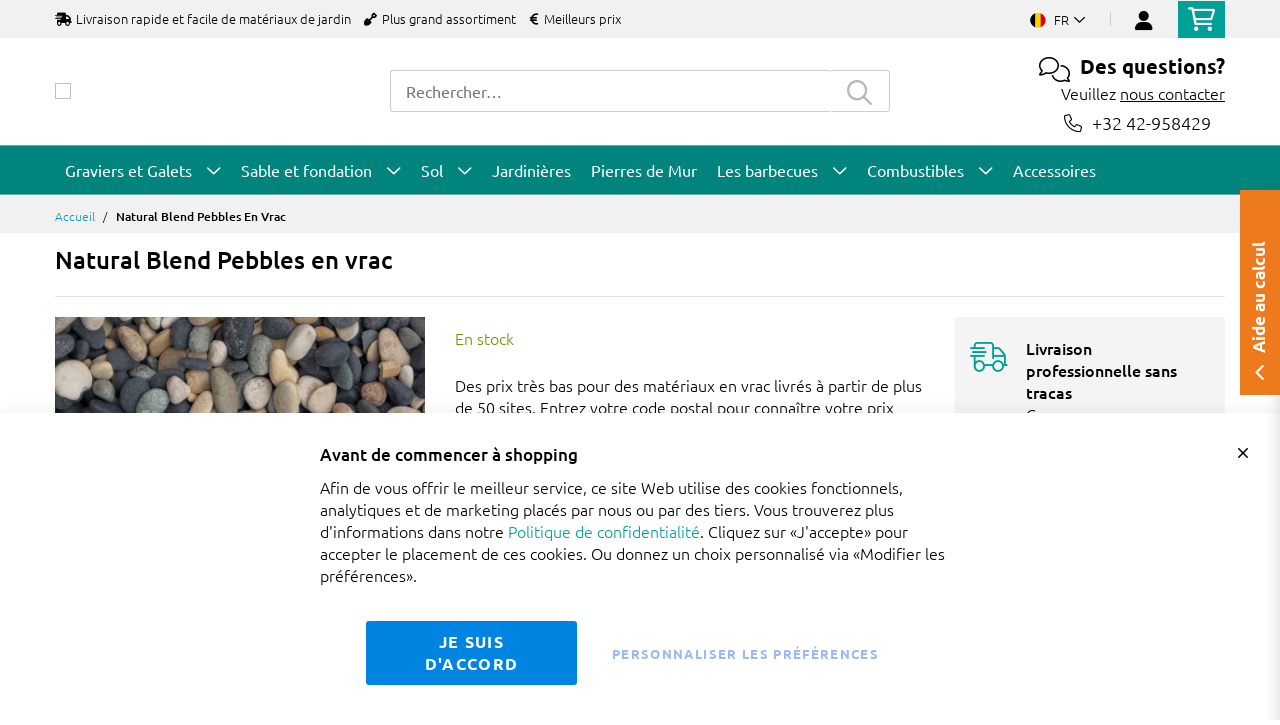

--- FILE ---
content_type: text/html; charset=UTF-8
request_url: https://www.amagard.com/be/fr/natural-blend-pebbles-en-vrac
body_size: 22413
content:
 <!doctype html><html lang="fr"><head prefix="og: http://ogp.me/ns# fb: http://ogp.me/ns/fb# product: http://ogp.me/ns/product#"><script> var LOCALE = 'fr\u002DFR'; var BASE_URL = 'https\u003A\u002F\u002Fwww.amagard.com\u002Fbe\u002Ffr\u002F'; var require = { 'baseUrl': 'https\u003A\u002F\u002Fwww.amagard.com\u002Fstatic\u002Fversion1.4.31\u002Ffrontend\u002FMageBig\u002Famagard_basic\u002Ffr_FR' };</script> <meta charset="utf-8"/>
<meta name="title" content="Pierres naturelles mélangées en vrac"/>
<meta name="description" content="Pierres naturelles mélangées en vrac, de belles pierres décoratives avec un aspect naturel. En vrac disponible partout en Belgique."/>
<meta name="robots" content="INDEX,FOLLOW"/>
<meta name="viewport" content="width=device-width, initial-scale=1, shrink-to-fit=no"/>
<meta name="format-detection" content="telephone=no"/>
<title>Pierres naturelles mélangées en vrac</title>
<link  rel="stylesheet" type="text/css"  media="all" href="https://www.amagard.com/static/version1.4.31/_cache/merged/1.4.31/30114232092fed3d1539bb30429bfd8c.min.css" />
<link  rel="stylesheet" type="text/css"  media="screen and (min-width: 768px)" href="https://www.amagard.com/static/version1.4.31/frontend/MageBig/amagard_basic/fr_FR/css/styles-l.min.css" />
<link  rel="stylesheet" type="text/css"  media="print" href="https://www.amagard.com/static/version1.4.31/frontend/MageBig/amagard_basic/fr_FR/css/print.min.css" />
<script  type="text/javascript"  src="https://www.amagard.com/static/version1.4.31/_cache/merged/1.4.31/73cdc0d9bbcab6351fa6a0cd94fc0d61.min.js"></script>
<link  rel="canonical" href="https://www.amagard.com/be/fr/natural-blend-pebbles-en-vrac" />
<link  rel="icon" type="image/x-icon" href="https://www.amagard.com/media/favicon/websites/42/favicon-32x32_12.png" />
<link  rel="shortcut icon" type="image/x-icon" href="https://www.amagard.com/media/favicon/websites/42/favicon-32x32_12.png" />
    <script type="text/x-magento-init">
        {
            "*": {
                "Magento_PageCache/js/form-key-provider": {
                    "isPaginationCacheEnabled":
                        0                }
            }
        }</script>   <!--Custom Style--> <link  rel="stylesheet" type="text/css"  media="all" href="https://www.amagard.com/static/version1.4.31/frontend/MageBig/amagard_basic/fr_FR/Grindnu_Transport/css/calculator.min.css" />  <script>    window.initLazyLoadFunction = function(isWait, callback) {
        let eventName,
            variables = arguments;
        eventName = !isWait ? ['load'] : ['keydown', 'mouseover', 'scroll', 'touchstart', 'wheel'];
        (function (events) {
            const initFunction = function () {
                events.forEach(function (eventType) {
                    window.removeEventListener(eventType, initFunction);
                });

                if (variables[2] !== undefined) {
                    callback(variables[2]);
                } else {
                    callback();
                }
            }
            events.forEach(function (eventType) {
                window.addEventListener(eventType, initFunction, {once: true, passive: true})
            })
        })(eventName);
    }</script>   <script type="text&#x2F;javascript">var script = document.createElement('script');
script.src = 'https://integrations.etrusted.com/applications/widget.js/v2';
script.async = true;
script.defer = true;
document.head.appendChild(script);</script>  </head><body data-container="body" data-mage-init='{"loaderAjax": {}, "loader": { "icon": "https://www.amagard.com/static/version1.4.31/frontend/MageBig/amagard_basic/fr_FR/images/loader-2.gif"}}' id="html-body" class="layout01 layout04 page-product-bundle catalog-product-view product-natural-blend-pebbles-en-vrac page-layout-1column"><div class="page-wrapper magebig-container">       <script type="text/x-magento-init">
    {
        "*": {
            "Magento_PageBuilder/js/widget-initializer": {
                "config": {"[data-content-type=\"slider\"][data-appearance=\"default\"]":{"Magento_PageBuilder\/js\/content-type\/slider\/appearance\/default\/widget":false},"[data-content-type=\"map\"]":{"Magento_PageBuilder\/js\/content-type\/map\/appearance\/default\/widget":false},"[data-content-type=\"row\"]":{"Magento_PageBuilder\/js\/content-type\/row\/appearance\/default\/widget":false},"[data-content-type=\"tabs\"]":{"Magento_PageBuilder\/js\/content-type\/tabs\/appearance\/default\/widget":false},"[data-content-type=\"slide\"]":{"Magento_PageBuilder\/js\/content-type\/slide\/appearance\/default\/widget":{"buttonSelector":".pagebuilder-slide-button","showOverlay":"hover","dataRole":"slide"}},"[data-content-type=\"banner\"]":{"Magento_PageBuilder\/js\/content-type\/banner\/appearance\/default\/widget":{"buttonSelector":".pagebuilder-banner-button","showOverlay":"hover","dataRole":"banner"}},"[data-content-type=\"buttons\"]":{"Magento_PageBuilder\/js\/content-type\/buttons\/appearance\/inline\/widget":false},"[data-content-type=\"products\"][data-appearance=\"carousel\"]":{"Magento_PageBuilder\/js\/content-type\/products\/appearance\/carousel\/widget":false}},
                "breakpoints": {"desktop":{"label":"Desktop","stage":true,"default":true,"class":"desktop-switcher","icon":"Magento_PageBuilder::css\/images\/switcher\/switcher-desktop.svg","conditions":{"min-width":"1024px"},"options":{"products":{"default":{"slidesToShow":"5"}}}},"tablet":{"conditions":{"max-width":"1024px","min-width":"768px"},"options":{"products":{"default":{"slidesToShow":"4"},"continuous":{"slidesToShow":"3"}}}},"mobile":{"label":"Mobile","stage":true,"class":"mobile-switcher","icon":"Magento_PageBuilder::css\/images\/switcher\/switcher-mobile.svg","media":"only screen and (max-width: 768px)","conditions":{"max-width":"768px","min-width":"640px"},"options":{"products":{"default":{"slidesToShow":"3"}}}},"mobile-small":{"conditions":{"max-width":"640px"},"options":{"products":{"default":{"slidesToShow":"2"},"continuous":{"slidesToShow":"1"}}}}}            }
        }
    }</script>  <script type="text/x-magento-init">
{
    "*": {
        "Magento_Theme/js/magebig": {
            "sticky_header": 1,
            "sticky_type": 0,
            "sticky_offset": 500,
            "sticky_add_cart": 0        }
    }
}</script> <script type="text/x-magento-init">
    {
        "*": {
            "mage/cookies": {
                "expires": null,
                "path": "\u002F",
                "domain": ".www.amagard.com",
                "secure": true,
                "lifetime": "86400"
            }
        }
    }</script>  <noscript><div class="message global noscript"><div class="content"><p><strong>Javascript est désactivé dans votre navigateur.</strong> <span> Pour une meilleure expérience sur notre site, assurez-vous d’activer JavaScript dans votre navigateur.</span></p></div></div></noscript>    <script> window.cookiesConfig = window.cookiesConfig || {}; window.cookiesConfig.secure = true; </script>  <script>    require.config({
        paths: {
            googleMaps: 'https\u003A\u002F\u002Fmaps.googleapis.com\u002Fmaps\u002Fapi\u002Fjs\u003Fv\u003D3.53\u0026key\u003D'
        },
        config: {
            'Magento_PageBuilder/js/utils/map': {
                style: '',
            },
            'Magento_PageBuilder/js/content-type/map/preview': {
                apiKey: '',
                apiKeyErrorMessage: 'You\u0020must\u0020provide\u0020a\u0020valid\u0020\u003Ca\u0020href\u003D\u0027https\u003A\u002F\u002Fwww.amagard.com\u002Fbe\u002Ffr\u002Fadminhtml\u002Fsystem_config\u002Fedit\u002Fsection\u002Fcms\u002F\u0023cms_pagebuilder\u0027\u0020target\u003D\u0027_blank\u0027\u003EGoogle\u0020Maps\u0020API\u0020key\u003C\u002Fa\u003E\u0020to\u0020use\u0020a\u0020map.'
            },
            'Magento_PageBuilder/js/form/element/map': {
                apiKey: '',
                apiKeyErrorMessage: 'You\u0020must\u0020provide\u0020a\u0020valid\u0020\u003Ca\u0020href\u003D\u0027https\u003A\u002F\u002Fwww.amagard.com\u002Fbe\u002Ffr\u002Fadminhtml\u002Fsystem_config\u002Fedit\u002Fsection\u002Fcms\u002F\u0023cms_pagebuilder\u0027\u0020target\u003D\u0027_blank\u0027\u003EGoogle\u0020Maps\u0020API\u0020key\u003C\u002Fa\u003E\u0020to\u0020use\u0020a\u0020map.'
            },
        }
    });</script><script>
    require.config({
        shim: {
            'Magento_PageBuilder/js/utils/map': {
                deps: ['googleMaps']
            }
        }
    });</script> <script data-cfasync="false" type="text&#x2F;javascript">window.isGdprCookieEnabled = true;

require(['Amasty_GdprFrontendUi/js/modal-show'], function (modalConfigInit) {
    modalConfigInit({"isDeclineEnabled":0,"barLocation":0,"policyText":"<p style=\"font-size: 13pt;\"><strong>Avant de commencer \u00e0 shopping<\/strong><\/p>Afin de vous offrir le meilleur service, ce site Web utilise des cookies fonctionnels, analytiques et de marketing plac\u00e9s par nous ou par des tiers. Vous trouverez plus d'informations dans notre <a href=\"https:\/\/www.amagard.com\/be\/fr\/politique-de-la-confidentialite\" target=\"_blank\" title=\"Politique de confidentialit\u00e9\">Politique de confidentialit\u00e9<\/a>.\nCliquez sur \u00abJ'accepte\u00bb pour accepter le placement de ces cookies. Ou donnez un choix personnalis\u00e9 via \u00abModifier les pr\u00e9f\u00e9rences\u00bb.","firstShowProcess":"0","cssConfig":{"backgroundColor":null,"policyTextColor":null,"textColor":null,"titleColor":null,"linksColor":null,"acceptBtnColor":null,"acceptBtnColorHover":null,"acceptBtnTextColor":null,"acceptBtnTextColorHover":null,"acceptBtnOrder":null,"allowBtnTextColor":"#5284EC91","allowBtnTextColorHover":null,"allowBtnColor":null,"allowBtnColorHover":null,"allowBtnOrder":null,"declineBtnTextColorHover":null,"declineBtnColorHover":null,"declineBtnTextColor":null,"declineBtnColor":null,"declineBtnOrder":null},"isAllowCustomersCloseBar":true,"isPopup":false,"isModal":false,"className":"amgdprjs-bar-template","buttons":[{"label":"Je suis d'accord","dataJs":"accept","class":"-allow -save","action":"allowCookies"},{"label":"personnaliser les pr\u00e9f\u00e9rences","dataJs":"settings","class":"-settings"}],"template":"<div role=\"alertdialog\"\n     class=\"modal-popup _show amgdprcookie-bar-container <% if (data.isPopup) { %>-popup<% } %>\"\n     data-amcookie-js=\"bar\"\n     aria-label=\"<%= phrase.cookieBar %>\"\n>\n    <div data-amgdprcookie-focus-start tabindex=\"0\">\n        <span tabindex=\"0\" class=\"amgdprcookie-focus-guard\" data-focus-to=\"last\"><\/span>\n        <% if (data.isAllowCustomersCloseBar){ %>\n        <button class=\"action-close\" data-amcookie-js=\"close-cookiebar\" type=\"button\">\n            <span data-bind=\"i18n: 'Close Cookie Bar'\"><\/span>\n        <\/button>\n        <% } %>\n        <div class=\"amgdprcookie-bar-block\">\n            <div id=\"amgdprcookie-policy-text\" class=\"amgdprcookie-policy\"><%= data.policyText %><\/div>\n            <div class=\"amgdprcookie-buttons-block\">\n                <% _.each(data.buttons, function(button) { %>\n                <button\n                    class=\"amgdprcookie-button <%= button.class %>\"\n                    disabled\n                    data-amgdprcookie-js=\"<%= button.dataJs %>\"\n                >\n                    <%= button.label %>\n                <\/button>\n                <% }); %>\n            <\/div>\n        <\/div>\n        <span tabindex=\"0\" class=\"amgdprcookie-focus-guard\" data-focus-to=\"first\"><\/span>\n    <\/div>\n<\/div>\n\n<style>\n    <% if(css.backgroundColor){ %>\n    .amgdprcookie-bar-container {\n        background-color: <%= css.backgroundColor %>\n    }\n    <% } %>\n    <% if(css.policyTextColor){ %>\n    .amgdprcookie-bar-container .amgdprcookie-policy {\n        color: <%= css.policyTextColor %>;\n    }\n    <% } %>\n    <% if(css.textColor){ %>\n    .amgdprcookie-bar-container .amgdprcookie-text {\n        color: <%= css.textColor %>;\n    }\n    <% } %>\n    <% if(css.titleColor){ %>\n    .amgdprcookie-bar-container .amgdprcookie-header {\n        color: <%= css.titleColor %>;\n    }\n    <% } %>\n    <% if(css.linksColor){ %>\n    .amgdprcookie-bar-container .amgdprcookie-link,\n    .amgdprcookie-bar-container .amgdprcookie-policy a {\n        color: <%= css.linksColor %>;\n    }\n    <% } %>\n    <% if(css.acceptBtnOrder || css.acceptBtnColor || css.acceptBtnTextColor){ %>\n    .amgdprcookie-bar-container .amgdprcookie-button.-save {\n        <% if(css.acceptBtnOrder) { %>order: <%= css.acceptBtnOrder %>; <% } %>\n        <% if(css.acceptBtnColor) { %>\n            background-color: <%= css.acceptBtnColor %>;\n            border-color: <%= css.acceptBtnColor %>;\n        <% } %>\n        <% if(css.acceptBtnTextColor) { %>color: <%= css.acceptBtnTextColor %>; <% } %>\n    }\n    <% } %>\n    <% if(css.acceptBtnColorHover || css.acceptBtnTextColorHover){ %>\n    .amgdprcookie-bar-container .amgdprcookie-button.-save:hover {\n        <% if(css.acceptBtnColorHover) { %>\n            background-color: <%= css.acceptBtnColorHover %>;\n            border-color: <%= css.acceptBtnColorHover %>;\n        <% } %>\n        <% if(css.acceptBtnTextColorHover) { %> color: <%= css.acceptBtnTextColorHover %>; <% } %>\n    }\n    <% } %>\n    <% if(css.allowBtnOrder || css.allowBtnColor || css.allowBtnTextColor){ %>\n    .amgdprcookie-bar-container .amgdprcookie-button.-settings {\n        <% if(css.allowBtnOrder) { %> order: <%= css.allowBtnOrder %>; <% } %>\n        <% if(css.allowBtnColor) { %>\n            background-color: <%= css.allowBtnColor %>;\n            border-color: <%= css.allowBtnColor %>;\n        <% } %>\n        <% if(css.allowBtnTextColor) { %> color: <%= css.allowBtnTextColor %>; <% } %>\n    }\n    <% } %>\n    <% if(css.allowBtnColorHover || css.allowBtnTextColorHover){ %>\n    .amgdprcookie-bar-container .amgdprcookie-button.-settings:hover {\n        <% if(css.allowBtnColorHover) { %>\n            background-color: <%= css.allowBtnColorHover %>;\n            border-color: <%= css.allowBtnColorHover %>;\n        <% } %>\n        <% if(css.allowBtnTextColorHover) { %> color: <%= css.allowBtnTextColorHover %>; <% } %>\n    }\n    <% } %>\n    <% if(css.declineBtnOrder || css.declineBtnColor || css.declineBtnTextColor){ %>\n    .amgdprcookie-bar-container .amgdprcookie-button.-decline {\n        <% if(css.declineBtnOrder) { %> order: <%= css.declineBtnOrder %>; <% } %>\n        <% if(css.declineBtnColor) { %>\n            background-color: <%= css.declineBtnColor %>;\n            border-color: <%= css.declineBtnColor %>;\n        <% } %>\n        <% if(css.declineBtnTextColor) { %> color: <%= css.declineBtnTextColor %>; <% } %>\n    }\n    <% } %>\n    <% if(css.declineBtnColorHover || css.declineBtnTextColorHover){ %>\n    .amgdprcookie-bar-container .amgdprcookie-button.-decline:hover {\n        <% if(css.declineBtnColorHover) { %>\n            background-color: <%= css.declineBtnColorHover %>;\n            border-color: <%= css.declineBtnColorHover %>;\n        <% } %>\n        <% if(css.declineBtnTextColorHover) { %> color: <%= css.declineBtnTextColorHover %>; <% } %>\n    }\n    <% } %>\n<\/style>\n"});
});</script> <script data-cfasync="false" type="text/x-magento-init">
        {
            "*": {
                "Magento_Ui/js/core/app": {"components":{"gdpr-cookie-modal":{"cookieText":"<p style=\"font-size: 13pt;\"><strong>Avant de commencer \u00e0 shopping<\/strong><\/p>Afin de vous offrir le meilleur service, ce site Web utilise des cookies fonctionnels, analytiques et de marketing plac\u00e9s par nous ou par des tiers. Vous trouverez plus d'informations dans notre <a href=\"https:\/\/www.amagard.com\/be\/fr\/politique-de-la-confidentialite\" target=\"_blank\" title=\"Politique de confidentialit\u00e9\">Politique de confidentialit\u00e9<\/a>.\nCliquez sur \u00abJ'accepte\u00bb pour accepter le placement de ces cookies. Ou donnez un choix personnalis\u00e9 via \u00abModifier les pr\u00e9f\u00e9rences\u00bb.","firstShowProcess":"0","acceptBtnText":"Je suis d'accord","declineBtnText":null,"settingsBtnText":"personnaliser les pr\u00e9f\u00e9rences","isDeclineEnabled":0,"isAllowCustomersCloseBar":true,"component":"Amasty_GdprFrontendUi\/js\/cookies","barType":0,"barLocation":0,"children":{"gdpr-cookie-settings-modal":{"component":"Amasty_GdprFrontendUi\/js\/modal\/cookie-settings"},"gdpr-cookie-information-modal":{"component":"Amasty_GdprFrontendUi\/js\/modal\/cookie-information"}}}}}            }
        }</script><!-- ko scope: 'gdpr-cookie-modal' --><!--ko template: getTemplate()--><!-- /ko --><!-- /ko --><style> .amgdprjs-bar-template { z-index: 999;  bottom: 0;  }</style>   <style> /*.mf-label-container {display: block;top:0;right: 0;left: 0;bottom: 0; width: 100%; height: 100%;}*/ .mf-label-container .mf-label {position: absolute; z-index: 2; width: fit-content;} .product.media .mf-label-container .mf-label {z-index: 9;} .mf-label-container .mf-label.mf-label-position-top-left {top: 0;left: 0;} .mf-label-container .mf-label.mf-label-position-top-center {top: 0; left: 50%; transform: translateX(-50%);} .mf-label-container .mf-label.mf-label-position-top-right {top: 0;right: 0;} .mf-label-container .mf-label.mf-label-position-center-left {top: 50%; transform: translateY(-50%); left: 0;} .mf-label-container .mf-label.mf-label-position-center {top: 50%; left: 50%; transform: translate(-50%, -50%);} .mf-label-container .mf-label.mf-label-position-center-right {top: 50%; transform: translateY(-50%); right: 0;} .mf-label-container .mf-label.mf-label-position-bottom-left {bottom: 0;left: 0;} .mf-label-container .mf-label.mf-label-position-bottom-center {bottom: 0;left: 50%; transform: translateX(-50%);} .mf-label-container .mf-label.mf-label-position-bottom-right {bottom: 0;right: 0;} .mf-label-container .mf-label.mf-label-position-top-center img, .mf-label-container .mf-label.mf-label-position-center img, .mf-label-container .mf-label.mf-label-position-bottom-center img {display: block; margin: 0 auto;} .mf-label-container .mf-label.mf-label-position-top-right img, .mf-label-container .mf-label.mf-label-position-center-right img, .mf-label-container .mf-label.mf-label-position-bottom-right img {float: right;} </style>   <script > window.MagefanJs = window.MagefanJs || {}; window.MagefanJs.ajax = function(options) { var xmlhttp = new XMLHttpRequest(); xmlhttp.onreadystatechange = function () { if (xmlhttp.readyState == XMLHttpRequest.DONE && xmlhttp.status == 200) { var data = xmlhttp.responseText; if (options.success) options.success(data); } }; xmlhttp.open(options.type, options.url, true); var requestHeader = Object.assign({}, { 'X-Requested-With': 'XMLHttpRequest', 'Content-type': 'application/x-www-form-urlencoded' }, options.requestHeader ? options.requestHeader : {}); for (var header in requestHeader) { xmlhttp.setRequestHeader(header, requestHeader[header]); } xmlhttp.send(options.data); }; </script> <noscript><iframe src="//www.googletagmanager.com/ns.html?id=GTM-5VM3WT4" height="0" width="0" style="display:none;visibility:hidden"></iframe></noscript><script type="text/x-magento-init">
    {"*":{"yireoGoogleTagManager":{"cookie_restriction_mode":"","attributes":[],"id":"GTM-5VM3WT4","debug":false}}}</script>   <style> .fotorama .mf-label-position-custom {display: none;} .product.media > .mf-label-container {display: none;}</style> <script > require(['jquery'], function ($) { $('[data-gallery-role=gallery-placeholder]').on('gallery:loaded', function () { let mfLabelContainer = $(this).parent().find('.mf-label-container'); if (!mfLabelContainer.length) { mfLabelContainer = $('.product.media .mf-label-container'); } if (mfLabelContainer.length) { mfLabelContainer.prependTo('.fotorama__stage__shaft') } }); }); </script> <header class="page-header"><div class="panel wrapper"><div class="panel header"> <a class="action skip contentarea" href="#contentarea"><span> Allez au contenu</span></a></div></div> <div class="header-top-inner d-none d-md-block "><div class="container"><div class="row align-items-center header-top-row"><div class="d-none d-md-flex col-md-7 col-lg-6 col-xl-9 align-items-center justify-content-between">  <div class="welcome"><ul class="pl-0">  <li class="d-inline-block mr-3"><i class="fas fa-shipping-fast mr-2"></i>Livraison rapide et facile de matériaux de jardin</li>  <li class="d-none d-lg-inline-block mr-3"><i class="fas fa-shovel mr-2"></i>Plus grand assortiment</li>  <li class="d-none d-lg-inline-block mr-3"><i class="fas fa-euro-sign mr-2"></i>Meilleurs prix</li></ul></div></div>  <div class="col-12 col-md-5 col-lg-6 col-xl-3"> <div class="row top-link-wrap align-items-md-end align-item-center justify-content-center justify-content-md-end"> <div class="col-auto top-links"><div class="language-topbar switcher language switcher-language" data-ui-id="language-switcher" id="switcher-language"><div class="lang-curr view-be"><span class="title"><span class="lang-flag "><picture><source type="image/webp" srcset="https://www.amagard.com/static/version1.4.31/frontend/MageBig/amagard_basic/fr_FR/images/country/flag-be.webp"><img src="https://www.amagard.com/static/version1.4.31/frontend/MageBig/amagard_basic/fr_FR/images/country/flag-be.png" alt="flag-be" width="40" height="22" loading="lazy" /></picture></span> <span class="lang-name">fr</span><i class="far fa-chevron-down"></i></span></div><div class="lang-list"><ul class="dropdown switcher-dropdown">  <li class="view switcher-option"><a href="/at/"><span class="lang-flag"><picture><source type="image/webp" srcset="https://www.amagard.com/static/version1.4.31/frontend/MageBig/amagard_basic/fr_FR/images/country/flag-at.webp"><img src="https://www.amagard.com/static/version1.4.31/frontend/MageBig/amagard_basic/fr_FR/images/country/flag-at.png" alt="flag-at" width="40" height="22" loading="lazy" /></picture></span> <span class="lang-name">at</span></a></li>   <li class="view switcher-option"><a href="/be/"><span class="lang-flag"><picture><source type="image/webp" srcset="https://www.amagard.com/static/version1.4.31/frontend/MageBig/amagard_basic/fr_FR/images/country/flag-be.webp"><img src="https://www.amagard.com/static/version1.4.31/frontend/MageBig/amagard_basic/fr_FR/images/country/flag-be.png" alt="flag-be" width="40" height="22" loading="lazy" /></picture></span> <span class="lang-name">be</span></a></li>    <li class="view switcher-option"><a href="/de/"><span class="lang-flag"><picture><source type="image/webp" srcset="https://www.amagard.com/static/version1.4.31/frontend/MageBig/amagard_basic/fr_FR/images/country/flag-de.webp"><img src="https://www.amagard.com/static/version1.4.31/frontend/MageBig/amagard_basic/fr_FR/images/country/flag-de.png" alt="flag-de" width="40" height="22" loading="lazy" /></picture></span> <span class="lang-name">de</span></a></li>   <li class="view switcher-option"><a href="/es/"><span class="lang-flag"><picture><source type="image/webp" srcset="https://www.amagard.com/static/version1.4.31/frontend/MageBig/amagard_basic/fr_FR/images/country/flag-es.webp"><img src="https://www.amagard.com/static/version1.4.31/frontend/MageBig/amagard_basic/fr_FR/images/country/flag-es.png" alt="flag-es" width="40" height="22" loading="lazy" /></picture></span> <span class="lang-name">es</span></a></li>   <li class="view switcher-option"><a href="/fr/"><span class="lang-flag"><picture><source type="image/webp" srcset="https://www.amagard.com/static/version1.4.31/frontend/MageBig/amagard_basic/fr_FR/images/country/flag-fr.webp"><img src="https://www.amagard.com/static/version1.4.31/frontend/MageBig/amagard_basic/fr_FR/images/country/flag-fr.png" alt="flag-fr" width="40" height="22" loading="lazy" /></picture></span> <span class="lang-name">fr</span></a></li>   <li class="view switcher-option"><a href="/nl/"><span class="lang-flag"><picture><source type="image/webp" srcset="https://www.amagard.com/static/version1.4.31/frontend/MageBig/amagard_basic/fr_FR/images/country/flag-nl.webp"><img src="https://www.amagard.com/static/version1.4.31/frontend/MageBig/amagard_basic/fr_FR/images/country/flag-nl.png" alt="flag-nl" width="40" height="22" loading="lazy" /></picture></span> <span class="lang-name">nl</span></a></li>   <li class="view switcher-option"><a href="/pt/"><span class="lang-flag"><picture><source type="image/webp" srcset="https://www.amagard.com/static/version1.4.31/frontend/MageBig/amagard_basic/fr_FR/images/country/flag-pt.webp"><img src="https://www.amagard.com/static/version1.4.31/frontend/MageBig/amagard_basic/fr_FR/images/country/flag-pt.png" alt="flag-pt" width="40" height="22" loading="lazy" /></picture></span> <span class="lang-name">pt</span></a></li>   <li class="view switcher-option"><a href="/uk/"><span class="lang-flag"><picture><source type="image/webp" srcset="https://www.amagard.com/static/version1.4.31/frontend/MageBig/amagard_basic/fr_FR/images/country/flag-uk.webp"><img src="https://www.amagard.com/static/version1.4.31/frontend/MageBig/amagard_basic/fr_FR/images/country/flag-uk.png" alt="flag-uk" width="40" height="22" loading="lazy" /></picture></span> <span class="lang-name">uk</span></a></li> </ul></div></div></div> <!-- end country switch --><div class="col-auto top-links"><ul class="header links">  <li class="authorization-link" style="height: 18px; padding-top: 3px;"><a href="https://www.amagard.com/be/fr/customer/account/login/referer/aHR0cHM6Ly93d3cuYW1hZ2FyZC5jb20vYmUvZnIvbmF0dXJhbC1ibGVuZC1wZWJibGVzLWVuLXZyYWM~/"><i class="fas fa-user" style="font-size: 20px; line-height: 16px;"></i></a></li> </ul></div><div class="cart-top-box d-none d-md-block"> <div class="minicart-action"><a class="action go-to-cart" href="https://www.amagard.com/be/fr/checkout/cart/" data-bind="scope: 'minicart_content'"><i class="far fa-shopping-cart"></i> <span class="counter qty empty" data-bind="css: { empty: !!getCartParam('summary_count') == false }, blockLoader: isLoading"><span class="counter-number"><!-- ko text: getCartParam('summary_count') --><!-- /ko --></span> <span class="counter-label"><!-- ko if: getCartParam('summary_count') --><!-- ko text: getCartParam('summary_count') --><!-- /ko --><!-- ko i18n: 'items' --><!-- /ko --><!-- /ko --></span></span></a></div><div data-block="minicart" class="minicart-wrapper minicart-slide mfp-hide"> <div class="block block-minicart empty" style="display: block;"><div id="minicart-content-wrapper" data-bind="scope: 'minicart_content'"><!-- ko template: getTemplate() --><!-- /ko --></div></div> <script>
        window
            .checkout = {"shoppingCartUrl":"https:\/\/www.amagard.com\/be\/fr\/checkout\/cart\/","checkoutUrl":"https:\/\/www.amagard.com\/be\/fr\/onestepcheckout\/","updateItemQtyUrl":"https:\/\/www.amagard.com\/be\/fr\/checkout\/sidebar\/updateItemQty\/","removeItemUrl":"https:\/\/www.amagard.com\/be\/fr\/checkout\/sidebar\/removeItem\/","imageTemplate":"Magento_Catalog\/product\/image_with_borders","baseUrl":"https:\/\/www.amagard.com\/be\/fr\/","minicartMaxItemsVisible":5,"websiteId":"42","maxItemsToDisplay":10,"storeId":"46","storeGroupId":"42","customerLoginUrl":"https:\/\/www.amagard.com\/be\/fr\/customer\/account\/login\/referer\/aHR0cHM6Ly93d3cuYW1hZ2FyZC5jb20vYmUvZnIvbmF0dXJhbC1ibGVuZC1wZWJibGVzLWVuLXZyYWM~\/","isRedirectRequired":false,"autocomplete":"off","captcha":{"user_login":{"isCaseSensitive":false,"imageHeight":50,"imageSrc":"","refreshUrl":"https:\/\/www.amagard.com\/be\/fr\/captcha\/refresh\/","isRequired":false,"timestamp":1769009269}}} ;</script><script type="text/x-magento-init">
        {
                "[data-block='minicart']": {
                    "Magento_Ui/js/core/app": {"components":{"minicart_content":{"children":{"subtotal.container":{"children":{"subtotal":{"children":{"subtotal.totals":{"config":{"display_cart_subtotal_incl_tax":1,"display_cart_subtotal_excl_tax":0,"template":"Magento_Tax\/checkout\/minicart\/subtotal\/totals"},"children":{"subtotal.totals.msrp":{"component":"Magento_Msrp\/js\/view\/checkout\/minicart\/subtotal\/totals","config":{"displayArea":"minicart-subtotal-hidden","template":"Magento_Msrp\/checkout\/minicart\/subtotal\/totals"}}},"component":"Magento_Tax\/js\/view\/checkout\/minicart\/subtotal\/totals"}},"component":"uiComponent","config":{"template":"Magento_Checkout\/minicart\/subtotal"}}},"component":"uiComponent","config":{"displayArea":"subtotalContainer"}},"item.renderer":{"component":"Magento_Checkout\/js\/view\/cart-item-renderer","config":{"displayArea":"defaultRenderer","template":"Magento_Checkout\/minicart\/item\/default"},"children":{"item.image":{"component":"Magento_Catalog\/js\/view\/image","config":{"template":"Magento_Catalog\/product\/image","displayArea":"itemImage"}},"checkout.cart.item.price.sidebar":{"component":"uiComponent","config":{"template":"Magento_Checkout\/minicart\/item\/price","displayArea":"priceSidebar"}}}},"freeproduct.item.renderer":{"component":"uiComponent","config":{"displayArea":"freeproductRenderer","template":"C4B_FreeProduct\/minicart\/item\/freeproduct"},"children":{"item.image":{"component":"Magento_Catalog\/js\/view\/image","config":{"template":"Magento_Catalog\/product\/image","displayArea":"itemImage"}}}},"extra_info":{"component":"uiComponent","config":{"displayArea":"extraInfo"}},"promotion":{"component":"uiComponent","config":{"displayArea":"promotion"}}},"config":{"itemRenderer":{"default":"defaultRenderer","simple":"defaultRenderer","virtual":"defaultRenderer","freeproduct_gift":"freeproductRenderer"},"template":"Magento_Checkout\/minicart\/content"},"component":"Magento_Checkout\/js\/view\/minicart"}},"types":[]}                },
                "*": {
                    "Magento_Ui/js/block-loader": "https://www.amagard.com/static/version1.4.31/frontend/MageBig/amagard_basic/fr_FR/images/loader-1.gif"
                }
            }</script></div></div></div></div></div></div></div><div class="header-main-content sticky-menu"><div class="container"><div class="header-main-inner header-horizontal"><div class="row align-items-center header-maininner-row"><div class="col-7 col-md-3 col-lg-3 col-logo text-center text-md-left"><div class="menu-logo"> <div class="logo-top d-table-cell ">    <div class="logo text-hide"> <a href="https://www.amagard.com/be/fr/" title="Amagard.com"><picture class="img-fluid"><source type="image/webp" srcset="https://www.amagard.com/media/logo/websites/41/logo-amagard-small.webp"><img class="img-fluid" src="https://www.amagard.com/media/logo/websites/41/logo-amagard-small.png" alt="Amagard.com" width="270" height="64" loading="lazy" /></picture></a> </div></div></div>  <div class="mb-navigation vertical-menu d-none d-md-block"><div class="title"><i class="mbi mbi-menu far fa-bars"></i> <span class="d-none d-md-block"><span class="vert-menu-trigger">Regarder</span> <span class="vert-menu-trigger-subject">Assortiment<i class="mbi far fa-chevron-down"></i></span></span></div><div class="navigation" data-action="navigation"><ul class="smartmenu magebig-nav"> <li class="level0 nav-1 level-top mega_left parent"><a href="https://www.amagard.com/be/fr/graviers-et-galets" class="level-top"><span>Graviers et Galets</span></a><i class="mbi mbi-ios-arrow-down"></i><div class="simple-dropdown submenu show-sub" style="width: 270px; height:auto;"><div class="show-sub-content"><div class="mbmenu-block mbmenu-block-center menu-items col12-12 itemgrid itemgrid-4col"><ul class="level0"><li class="level1 item nav-1-1 level-top"><a href="https://www.amagard.com/be/fr/graviers-et-galets/galets" class="level-top"><span>Galets</span></a></li><li class="level1 item nav-1-2 level-top"><a href="https://www.amagard.com/be/fr/graviers-et-galets/graviers-concasses" class="level-top"><span>Graviers concassés</span></a></li><li class="level1 item nav-1-3 level-top"><a href="https://www.amagard.com/be/fr/graviers-et-galets/pierres-a-gabion-et-grands-galets" class="level-top"><span>Pierres à gabion et grands galets</span></a></li><li class="level1 item nav-1-4 level-top"><a href="https://www.amagard.com/be/fr/graviers-et-galets/panier-de-gabion" class="level-top"><span>Panier de gabion</span></a></li><li class="level1 item nav-1-5 level-top"><a href="https://www.amagard.com/be/fr/graviers-et-galets/geotextile-toile-de-paillage" class="level-top"><span>Géotextile / toile de paillage</span></a></li><li class="level1 item nav-1-6 level-top"><a href="https://www.amagard.com/be/fr/graviers-et-galets/piquets-d-ancrage" class="level-top"><span>Piquets d&#039;ancrage</span></a></li><li class="level1 item nav-1-7 level-top"><a href="https://www.amagard.com/be/fr/graviers-et-galets/stabilisateurs-de-gravier" class="level-top"><span>Stabilisateurs de gravier</span></a></li><li class="level1 item nav-1-8 level-top"><a href="https://www.amagard.com/be/fr/graviers-et-galets/dalles-a-engazonner" class="level-top"><span>Dalles à engazonner</span></a></li><li class="level1 item nav-1-9 level-top"><a href="https://www.amagard.com/be/fr/graviers-et-galets/bordures-de-jardin" class="level-top"><span>Bordures de jardin</span></a></li></ul></div></div></div></li><li class="level0 nav-2 level-top mega_left parent"><a href="https://www.amagard.com/be/fr/sable-et-fondation" class="level-top"><span>Sable et fondation</span></a><i class="mbi mbi-ios-arrow-down"></i><div class="simple-dropdown submenu show-sub" style="width: 270px; height:auto;"><div class="show-sub-content"><div class="mbmenu-block mbmenu-block-center menu-items col12-12 itemgrid itemgrid-4col"><ul class="level0"><li class="level1 item nav-2-1 level-top"><a href="https://www.amagard.com/be/fr/sable-et-fondation/sable-de-remblai" class="level-top"><span>Sable de remblai</span></a></li><li class="level1 item nav-2-2 level-top"><a href="https://www.amagard.com/be/fr/sable-et-fondation/sable-a-beton" class="level-top"><span>Sable à béton</span></a></li><li class="level1 item nav-2-3 level-top"><a href="https://www.amagard.com/be/fr/sable-et-fondation/sable-concasse" class="level-top"><span>Sable concassé</span></a></li><li class="level1 item nav-2-4 level-top"><a href="https://www.amagard.com/be/fr/sable-et-fondation/sable-a-drainage" class="level-top"><span>Sable à drainage</span></a></li><li class="level1 item nav-2-5 level-top"><a href="https://www.amagard.com/be/fr/sable-et-fondation/granulats-melanges" class="level-top"><span>Granulats mélangés</span></a></li><li class="level1 item nav-2-6 level-top"><a href="https://www.amagard.com/be/fr/sable-et-fondation/sable-de-silice" class="level-top"><span>Sable de silice</span></a></li><li class="level1 item nav-2-7 level-top"><a href="https://www.amagard.com/be/fr/sable-et-fondation/sable-de-jointoiement" class="level-top"><span>Sable de jointoiement</span></a></li><li class="level1 item nav-2-8 level-top"><a href="https://www.amagard.com/be/fr/sable-et-fondation/sable-de-jointoiement-noir" class="level-top"><span>Sable de jointoiement noir</span></a></li><li class="level1 item nav-2-9 level-top"><a href="https://www.amagard.com/be/fr/sable-et-fondation/sable-a-maconner" class="level-top"><span>Sable à maçonner</span></a></li><li class="level1 item nav-2-10 level-top"><a href="https://www.amagard.com/be/fr/sable-et-fondation/sable-de-jeu" class="level-top"><span>Sable de jeu</span></a></li><li class="level1 item nav-2-11 level-top"><a href="https://www.amagard.com/be/fr/sable-et-fondation/sable-anti-chute" class="level-top"><span>Sable anti-chute</span></a></li><li class="level1 item nav-2-12 level-top"><a href="https://www.amagard.com/be/fr/sable-et-fondation/sable-de-quartz" class="level-top"><span>Sable de quartz</span></a></li><li class="level1 item nav-2-13 level-top"><a href="https://www.amagard.com/be/fr/sable-et-fondation/sable-de-rue" class="level-top"><span>Sable de rue</span></a></li><li class="level1 item nav-2-14 level-top"><a href="https://www.amagard.com/be/fr/sable-et-fondation/sable-m3c" class="level-top"><span>Sable M3C / Sable pour auge de cheval</span></a></li><li class="level1 item nav-2-15 level-top"><a href="https://www.amagard.com/be/fr/sable-et-fondation/sable-limoneux" class="level-top"><span>Sable limoneux</span></a></li></ul></div></div></div></li><li class="level0 nav-3 level-top mega_left parent"><a href="https://www.amagard.com/be/fr/sol" class="level-top"><span>Sol</span></a><i class="mbi mbi-ios-arrow-down"></i><div class="simple-dropdown submenu show-sub" style="width: 270px; height:auto;"><div class="show-sub-content"><div class="mbmenu-block mbmenu-block-center menu-items col12-12 itemgrid itemgrid-4col"><ul class="level0"><li class="level1 item nav-3-1 level-top"><a href="https://www.amagard.com/be/fr/sol/terreau" class="level-top"><span>Terreau</span></a></li><li class="level1 item nav-3-2 level-top"><a href="https://www.amagard.com/be/fr/sol/humus-de-vers" class="level-top"><span>Humus de Vers</span></a></li><li class="level1 item nav-3-3 level-top"><a href="https://www.amagard.com/be/fr/sol/terre-de-larbre" class="level-top"><span>Terre de l&#039;arbre</span></a></li><li class="level1 item nav-3-4 level-top"><a href="https://www.amagard.com/be/fr/sol/terre-vegetale" class="level-top"><span>Terre végétale</span></a></li><li class="level1 item nav-3-5 level-top"><a href="https://www.amagard.com/be/fr/sol/ecorce-de-pin" class="level-top"><span>Écorce de pin</span></a></li><li class="level1 item nav-3-6 level-top"><a href="https://www.amagard.com/be/fr/sol/chaux-pour-gazon-jardin" class="level-top"><span>Chaux (pour gazon / jardin)</span></a></li><li class="level1 item nav-3-7 level-top"><a href="https://www.amagard.com/be/fr/sol/farine-de-roche" class="level-top"><span>Farine de roche</span></a></li><li class="level1 item nav-3-8 level-top"><a href="https://www.amagard.com/be/fr/sol/prairie-lava" class="level-top"><span>Prairie lava</span></a></li></ul></div></div></div></li><li class="level0 nav-4 level-top"><a href="https://www.amagard.com/be/fr/jardinieres" class="level-top"><span>Jardinières</span></a></li><li class="level0 nav-5 level-top"><a href="https://www.amagard.com/be/fr/pierres-de-mur" class="level-top"><span>Pierres de Mur</span></a></li><li class="level0 nav-6 level-top mega_left parent"><a href="https://www.amagard.com/be/fr/barbecue-kamado" class="level-top"><span>Les barbecues</span></a><i class="mbi mbi-ios-arrow-down"></i><div class="simple-dropdown submenu show-sub" style="width: 270px; height:auto;"><div class="show-sub-content"><div class="mbmenu-block mbmenu-block-center menu-items col12-12 itemgrid itemgrid-4col"><ul class="level0"><li class="level1 item nav-6-1 level-top"><a href="https://www.amagard.com/be/fr/barbecue-kamado/the-columbus-kamado" class="level-top"><span>The Columbus Kamado</span></a></li><li class="level1 item nav-6-2 level-top"><a href="https://www.amagard.com/be/fr/barbecue-kamado/yakiniku-kamado" class="level-top"><span>Yakiniku Kamado</span></a></li><li class="level1 item nav-6-3 level-top"><a href="https://www.amagard.com/be/fr/barbecue-kamado/accessoires-pour-kamado" class="level-top"><span>Accessoires pour kamado</span></a></li></ul></div></div></div></li><li class="level0 nav-7 level-top mega_left parent"><a href="https://www.amagard.com/be/fr/combustibles" class="level-top"><span>Combustibles</span></a><i class="mbi mbi-ios-arrow-down"></i><div class="simple-dropdown submenu show-sub" style="width: 270px; height:auto;"><div class="show-sub-content"><div class="mbmenu-block mbmenu-block-center menu-items col12-12 itemgrid itemgrid-4col"><ul class="level0"><li class="level1 item nav-7-1 level-top"><a href="https://www.amagard.com/be/fr/combustibles/bois-de-chauffage" class="level-top"><span>Bois de chauffage</span></a></li><li class="level1 item nav-7-2 level-top"><a href="https://www.amagard.com/be/fr/combustibles/granules-pellets-de-bois" class="level-top"><span>Granulés (pellets) de bois</span></a></li></ul></div></div></div></li><li class="level0 nav-8 level-top"><a href="https://www.amagard.com/be/fr/accessoires" class="level-top"><span>Accessoires</span></a></li>  </ul></div></div></div><div class="pl-0 col-5 d-flex d-md-none justify-content-end align-items-center"><!-- start country switch -->  <div class="language-topbar switcher language switcher-language mr-2" data-ui-id="language-switcher" id="switcher-language"><div class="lang-curr view-be"><span class="title"><span class="lang-flag "><picture><source type="image/webp" srcset="https://www.amagard.com/static/version1.4.31/frontend/MageBig/amagard_basic/fr_FR/images/country/flag-be.webp"><img src="https://www.amagard.com/static/version1.4.31/frontend/MageBig/amagard_basic/fr_FR/images/country/flag-be.png" alt="flag-be" width="40" height="22" loading="lazy" /></picture></span> <i class="far fa-chevron-down pl-0"></i></span></div><div class="lang-list"><ul class="dropdown switcher-dropdown">  <li class="view switcher-option"><a href="/at/"><span class="lang-flag"><picture><source type="image/webp" srcset="https://www.amagard.com/static/version1.4.31/frontend/MageBig/amagard_basic/fr_FR/images/country/flag-at.webp"><img src="https://www.amagard.com/static/version1.4.31/frontend/MageBig/amagard_basic/fr_FR/images/country/flag-at.png" alt="flag-at" width="40" height="22" loading="lazy" /></picture></span> <span class="lang-name">at</span></a></li>   <li class="view switcher-option"><a href="/be/"><span class="lang-flag"><picture><source type="image/webp" srcset="https://www.amagard.com/static/version1.4.31/frontend/MageBig/amagard_basic/fr_FR/images/country/flag-be.webp"><img src="https://www.amagard.com/static/version1.4.31/frontend/MageBig/amagard_basic/fr_FR/images/country/flag-be.png" alt="flag-be" width="40" height="22" loading="lazy" /></picture></span> <span class="lang-name">be</span></a></li>    <li class="view switcher-option"><a href="/de/"><span class="lang-flag"><picture><source type="image/webp" srcset="https://www.amagard.com/static/version1.4.31/frontend/MageBig/amagard_basic/fr_FR/images/country/flag-de.webp"><img src="https://www.amagard.com/static/version1.4.31/frontend/MageBig/amagard_basic/fr_FR/images/country/flag-de.png" alt="flag-de" width="40" height="22" loading="lazy" /></picture></span> <span class="lang-name">de</span></a></li>   <li class="view switcher-option"><a href="/es/"><span class="lang-flag"><picture><source type="image/webp" srcset="https://www.amagard.com/static/version1.4.31/frontend/MageBig/amagard_basic/fr_FR/images/country/flag-es.webp"><img src="https://www.amagard.com/static/version1.4.31/frontend/MageBig/amagard_basic/fr_FR/images/country/flag-es.png" alt="flag-es" width="40" height="22" loading="lazy" /></picture></span> <span class="lang-name">es</span></a></li>   <li class="view switcher-option"><a href="/fr/"><span class="lang-flag"><picture><source type="image/webp" srcset="https://www.amagard.com/static/version1.4.31/frontend/MageBig/amagard_basic/fr_FR/images/country/flag-fr.webp"><img src="https://www.amagard.com/static/version1.4.31/frontend/MageBig/amagard_basic/fr_FR/images/country/flag-fr.png" alt="flag-fr" width="40" height="22" loading="lazy" /></picture></span> <span class="lang-name">fr</span></a></li>   <li class="view switcher-option"><a href="/nl/"><span class="lang-flag"><picture><source type="image/webp" srcset="https://www.amagard.com/static/version1.4.31/frontend/MageBig/amagard_basic/fr_FR/images/country/flag-nl.webp"><img src="https://www.amagard.com/static/version1.4.31/frontend/MageBig/amagard_basic/fr_FR/images/country/flag-nl.png" alt="flag-nl" width="40" height="22" loading="lazy" /></picture></span> <span class="lang-name">nl</span></a></li>   <li class="view switcher-option"><a href="/pt/"><span class="lang-flag"><picture><source type="image/webp" srcset="https://www.amagard.com/static/version1.4.31/frontend/MageBig/amagard_basic/fr_FR/images/country/flag-pt.webp"><img src="https://www.amagard.com/static/version1.4.31/frontend/MageBig/amagard_basic/fr_FR/images/country/flag-pt.png" alt="flag-pt" width="40" height="22" loading="lazy" /></picture></span> <span class="lang-name">pt</span></a></li>   <li class="view switcher-option"><a href="/uk/"><span class="lang-flag"><picture><source type="image/webp" srcset="https://www.amagard.com/static/version1.4.31/frontend/MageBig/amagard_basic/fr_FR/images/country/flag-uk.webp"><img src="https://www.amagard.com/static/version1.4.31/frontend/MageBig/amagard_basic/fr_FR/images/country/flag-uk.png" alt="flag-uk" width="40" height="22" loading="lazy" /></picture></span> <span class="lang-name">uk</span></a></li> </ul></div></div> <!-- end country switch --> <a href="https://www.amagard.com/be/fr/customer/account/" class="anchor-account"><i class="fal fa-user ml-3"></i></a> </div><div class="col-md-5 col-lg-5 col-xl-6 col-search d-none d-md-block"><div class="top-search-wrap mfp-with-anim">  <div class="block block-search"><div class="block block-title"><strong>Chercher</strong></div><div class="block block-content"><form class="form minisearch" id="search_mini_form" action="https://www.amagard.com/be/fr/catalogsearch/result/" method="get"><div class="field search"><label class="label" for="search" data-role="minisearch-label"><span>Chercher</span></label> <div class="control"><input id="search" type="text" name="q" value="" placeholder="Rechercher…" class="input-text" maxlength="128" role="combobox" aria-haspopup="false" aria-expanded="false" aria-autocomplete="both" autocomplete="off" /><div id="search_autocomplete" class="search-autocomplete"></div> <div data-bind="scope: 'ajaxsearch_form'"><!-- ko template: getTemplate() --><!-- /ko --></div><script type="text/x-magento-init">
{
    "*": {
        "Magento_Ui/js/core/app": {
            "components": {
                "ajaxsearch_form": {
                    "component": "MageBig_AjaxSearch/js/autocomplete",
                    "config": {
                        "url": "https://www.amagard.com/be/fr/magebig_ajaxsearch/ajax/index/",
                        "lifetime": 60,
                        "searchFormSelector": "#search_mini_form",
                        "searchButtonSelector": "button.search",
                        "inputSelector": ".minisearch input.input-text",
                        "searchDelay": 800,
                        "storeCode": "amagard_be_fr",
                        "currencyCode": "EUR"
                    }
                }
            }
        }
    }
}</script></div></div><div class="actions"><button type="submit" title="Chercher" class="action search" disabled="disabled"><span class="far fa-search"></span></button></div></form></div></div></div></div><div class="col-12 col-md-4 col-lg-4 col-xl-3 col-btn-actions-desktop d-none d-md-block"><div class="header-content-action row no-gutters"><div class="header-content-action row no-gutters"><div class="col"><div class="contact-block-header"><div class="header-questions"><span class="fal fa-comments"></span>Des questions?</div><div class="header-contact">Veuillez <a href="https://www.amagard.com/be/fr/contact-help">nous contacter</a></div> <div class="header-phone" style="text-align: center; margin-top: 5px;"><div class="contact-icon" style="font-size: 18px!important;"><i class="fal fa-phone">&nbsp;</i></div><div class="costumer-service-link"><a href="tel:+32 42-958429">+32 42-958429</a></div></div></div></div></div></div></div></div></div></div></div><div class="header-menu-content d-none d-md-block"><div class="container"><div class="menu-container"> <div class="row align-items-center"><div class="col-12">  <div class="horizontal-menu navigation"><ul class="smartmenu magebig-nav"> <li class="level0 nav-1 level-top mega_left parent"><a href="https://www.amagard.com/be/fr/graviers-et-galets" class="level-top"><span>Graviers et Galets</span></a><i class="mbi mbi-ios-arrow-down"></i><div class="simple-dropdown submenu show-sub" style="width: 270px; height:auto;"><div class="show-sub-content"><div class="mbmenu-block mbmenu-block-center menu-items col12-12 itemgrid itemgrid-4col"><ul class="level0"><li class="level1 item nav-1-1 level-top"><a href="https://www.amagard.com/be/fr/graviers-et-galets/galets" class="level-top"><span>Galets</span></a></li><li class="level1 item nav-1-2 level-top"><a href="https://www.amagard.com/be/fr/graviers-et-galets/graviers-concasses" class="level-top"><span>Graviers concassés</span></a></li><li class="level1 item nav-1-3 level-top"><a href="https://www.amagard.com/be/fr/graviers-et-galets/pierres-a-gabion-et-grands-galets" class="level-top"><span>Pierres à gabion et grands galets</span></a></li><li class="level1 item nav-1-4 level-top"><a href="https://www.amagard.com/be/fr/graviers-et-galets/panier-de-gabion" class="level-top"><span>Panier de gabion</span></a></li><li class="level1 item nav-1-5 level-top"><a href="https://www.amagard.com/be/fr/graviers-et-galets/geotextile-toile-de-paillage" class="level-top"><span>Géotextile / toile de paillage</span></a></li><li class="level1 item nav-1-6 level-top"><a href="https://www.amagard.com/be/fr/graviers-et-galets/piquets-d-ancrage" class="level-top"><span>Piquets d&#039;ancrage</span></a></li><li class="level1 item nav-1-7 level-top"><a href="https://www.amagard.com/be/fr/graviers-et-galets/stabilisateurs-de-gravier" class="level-top"><span>Stabilisateurs de gravier</span></a></li><li class="level1 item nav-1-8 level-top"><a href="https://www.amagard.com/be/fr/graviers-et-galets/dalles-a-engazonner" class="level-top"><span>Dalles à engazonner</span></a></li><li class="level1 item nav-1-9 level-top"><a href="https://www.amagard.com/be/fr/graviers-et-galets/bordures-de-jardin" class="level-top"><span>Bordures de jardin</span></a></li></ul></div></div></div></li><li class="level0 nav-2 level-top mega_left parent"><a href="https://www.amagard.com/be/fr/sable-et-fondation" class="level-top"><span>Sable et fondation</span></a><i class="mbi mbi-ios-arrow-down"></i><div class="simple-dropdown submenu show-sub" style="width: 270px; height:auto;"><div class="show-sub-content"><div class="mbmenu-block mbmenu-block-center menu-items col12-12 itemgrid itemgrid-4col"><ul class="level0"><li class="level1 item nav-2-1 level-top"><a href="https://www.amagard.com/be/fr/sable-et-fondation/sable-de-remblai" class="level-top"><span>Sable de remblai</span></a></li><li class="level1 item nav-2-2 level-top"><a href="https://www.amagard.com/be/fr/sable-et-fondation/sable-a-beton" class="level-top"><span>Sable à béton</span></a></li><li class="level1 item nav-2-3 level-top"><a href="https://www.amagard.com/be/fr/sable-et-fondation/sable-concasse" class="level-top"><span>Sable concassé</span></a></li><li class="level1 item nav-2-4 level-top"><a href="https://www.amagard.com/be/fr/sable-et-fondation/sable-a-drainage" class="level-top"><span>Sable à drainage</span></a></li><li class="level1 item nav-2-5 level-top"><a href="https://www.amagard.com/be/fr/sable-et-fondation/granulats-melanges" class="level-top"><span>Granulats mélangés</span></a></li><li class="level1 item nav-2-6 level-top"><a href="https://www.amagard.com/be/fr/sable-et-fondation/sable-de-silice" class="level-top"><span>Sable de silice</span></a></li><li class="level1 item nav-2-7 level-top"><a href="https://www.amagard.com/be/fr/sable-et-fondation/sable-de-jointoiement" class="level-top"><span>Sable de jointoiement</span></a></li><li class="level1 item nav-2-8 level-top"><a href="https://www.amagard.com/be/fr/sable-et-fondation/sable-de-jointoiement-noir" class="level-top"><span>Sable de jointoiement noir</span></a></li><li class="level1 item nav-2-9 level-top"><a href="https://www.amagard.com/be/fr/sable-et-fondation/sable-a-maconner" class="level-top"><span>Sable à maçonner</span></a></li><li class="level1 item nav-2-10 level-top"><a href="https://www.amagard.com/be/fr/sable-et-fondation/sable-de-jeu" class="level-top"><span>Sable de jeu</span></a></li><li class="level1 item nav-2-11 level-top"><a href="https://www.amagard.com/be/fr/sable-et-fondation/sable-anti-chute" class="level-top"><span>Sable anti-chute</span></a></li><li class="level1 item nav-2-12 level-top"><a href="https://www.amagard.com/be/fr/sable-et-fondation/sable-de-quartz" class="level-top"><span>Sable de quartz</span></a></li><li class="level1 item nav-2-13 level-top"><a href="https://www.amagard.com/be/fr/sable-et-fondation/sable-de-rue" class="level-top"><span>Sable de rue</span></a></li><li class="level1 item nav-2-14 level-top"><a href="https://www.amagard.com/be/fr/sable-et-fondation/sable-m3c" class="level-top"><span>Sable M3C / Sable pour auge de cheval</span></a></li><li class="level1 item nav-2-15 level-top"><a href="https://www.amagard.com/be/fr/sable-et-fondation/sable-limoneux" class="level-top"><span>Sable limoneux</span></a></li></ul></div></div></div></li><li class="level0 nav-3 level-top mega_left parent"><a href="https://www.amagard.com/be/fr/sol" class="level-top"><span>Sol</span></a><i class="mbi mbi-ios-arrow-down"></i><div class="simple-dropdown submenu show-sub" style="width: 270px; height:auto;"><div class="show-sub-content"><div class="mbmenu-block mbmenu-block-center menu-items col12-12 itemgrid itemgrid-4col"><ul class="level0"><li class="level1 item nav-3-1 level-top"><a href="https://www.amagard.com/be/fr/sol/terreau" class="level-top"><span>Terreau</span></a></li><li class="level1 item nav-3-2 level-top"><a href="https://www.amagard.com/be/fr/sol/humus-de-vers" class="level-top"><span>Humus de Vers</span></a></li><li class="level1 item nav-3-3 level-top"><a href="https://www.amagard.com/be/fr/sol/terre-de-larbre" class="level-top"><span>Terre de l&#039;arbre</span></a></li><li class="level1 item nav-3-4 level-top"><a href="https://www.amagard.com/be/fr/sol/terre-vegetale" class="level-top"><span>Terre végétale</span></a></li><li class="level1 item nav-3-5 level-top"><a href="https://www.amagard.com/be/fr/sol/ecorce-de-pin" class="level-top"><span>Écorce de pin</span></a></li><li class="level1 item nav-3-6 level-top"><a href="https://www.amagard.com/be/fr/sol/chaux-pour-gazon-jardin" class="level-top"><span>Chaux (pour gazon / jardin)</span></a></li><li class="level1 item nav-3-7 level-top"><a href="https://www.amagard.com/be/fr/sol/farine-de-roche" class="level-top"><span>Farine de roche</span></a></li><li class="level1 item nav-3-8 level-top"><a href="https://www.amagard.com/be/fr/sol/prairie-lava" class="level-top"><span>Prairie lava</span></a></li></ul></div></div></div></li><li class="level0 nav-4 level-top"><a href="https://www.amagard.com/be/fr/jardinieres" class="level-top"><span>Jardinières</span></a></li><li class="level0 nav-5 level-top"><a href="https://www.amagard.com/be/fr/pierres-de-mur" class="level-top"><span>Pierres de Mur</span></a></li><li class="level0 nav-6 level-top mega_left parent"><a href="https://www.amagard.com/be/fr/barbecue-kamado" class="level-top"><span>Les barbecues</span></a><i class="mbi mbi-ios-arrow-down"></i><div class="simple-dropdown submenu show-sub" style="width: 270px; height:auto;"><div class="show-sub-content"><div class="mbmenu-block mbmenu-block-center menu-items col12-12 itemgrid itemgrid-4col"><ul class="level0"><li class="level1 item nav-6-1 level-top"><a href="https://www.amagard.com/be/fr/barbecue-kamado/the-columbus-kamado" class="level-top"><span>The Columbus Kamado</span></a></li><li class="level1 item nav-6-2 level-top"><a href="https://www.amagard.com/be/fr/barbecue-kamado/yakiniku-kamado" class="level-top"><span>Yakiniku Kamado</span></a></li><li class="level1 item nav-6-3 level-top"><a href="https://www.amagard.com/be/fr/barbecue-kamado/accessoires-pour-kamado" class="level-top"><span>Accessoires pour kamado</span></a></li></ul></div></div></div></li><li class="level0 nav-7 level-top mega_left parent"><a href="https://www.amagard.com/be/fr/combustibles" class="level-top"><span>Combustibles</span></a><i class="mbi mbi-ios-arrow-down"></i><div class="simple-dropdown submenu show-sub" style="width: 270px; height:auto;"><div class="show-sub-content"><div class="mbmenu-block mbmenu-block-center menu-items col12-12 itemgrid itemgrid-4col"><ul class="level0"><li class="level1 item nav-7-1 level-top"><a href="https://www.amagard.com/be/fr/combustibles/bois-de-chauffage" class="level-top"><span>Bois de chauffage</span></a></li><li class="level1 item nav-7-2 level-top"><a href="https://www.amagard.com/be/fr/combustibles/granules-pellets-de-bois" class="level-top"><span>Granulés (pellets) de bois</span></a></li></ul></div></div></div></li><li class="level0 nav-8 level-top"><a href="https://www.amagard.com/be/fr/accessoires" class="level-top"><span>Accessoires</span></a></li>  </ul></div></div></div></div></div></div><div class="col-12 d-block d-md-none mobile-nav"><div class="mobile-menu-trigger"><div class="mob-menu-trigger-icon"><button type="button" class="btn-nav mb-toggle-switch mb-toggle-switch__htx"><span></span></button></div></div><div class="btn-nav mob-menu-trigger-text">Voir la collection</div></div> <div class="col-12 d-block d-md-none mobile-usp"><ul class="pl-0 slick-slider-auto"><li class="item"><i class="fas fa-shipping-fast mr-2"></i>Livraison facile et rapide de matériaux de jardin</li><li class="item"><i class="fas fa-messages mr-2"></i>Des questions ? Une réponse rapide et professionnelle</li><li class="item"><i class="fas fa-credit-card mr-2"></i>Paiement par Bancontact, carte de crédit ou à crédit</li><li class="item"><i class="fas fa-check mr-2"></i>Plus de 17 ans d'expérience</li></ul></div>  <div class="d-block d-md-none col-btn-actions"><div class="header-content-action row no-gutters"><div class="btn-nav-mobile col"><button type="button" class="btn-nav mb-toggle-switch mb-toggle-switch__htx"><span></span></button> <div class="menu-btn-text">Menu</div></div><div class="btn-search-mobile col"><i class="fal fa-search"></i> <div class="menu-btn-text">Chercher</div></div><div class="col col-cart"><div class="minicart-action"><a class="action go-to-cart" href="https://www.amagard.com/be/fr/checkout/cart/" data-bind="scope: 'minicart_content'"><i class="fal fa-shopping-cart"></i> <span class="counter qty empty" data-bind="css: { empty: !!getCartParam('summary_count') == false }, blockLoader: isLoading"><span class="counter-number"><!-- ko text: getCartParam('summary_count') -->0 <!-- /ko --></span> <span class="counter-label"><!-- ko if: getCartParam('summary_count') --><!-- /ko --></span></span></a></div><div class="menu-btn-text">Mon panier</div></div><div class="btn-nav-contact col"><a href="https://www.amagard.com/be/fr/contact-help"><i class="fal fa-comments"></i></a> <div class="menu-btn-text">Contact</div></div></div></div><div class="header content">  </div></header> <div class="wrapper-breadcrums"><div class="breadcrumbs container" data-mage-init='{ "breadcrumbs": { "categoryUrlSuffix": "", "useCategoryPathInUrl": 0, "product": "Natural\u0020Blend\u0020Pebbles\u0020en\u0020vrac" } }'></div></div><main id="maincontent" class="page-main"> <div id="contentarea" tabindex="-1"></div><div class="container main-container"><div class="page messaging"> <div data-placeholder="messages"></div> <div data-bind="scope: 'messages'" class="messages-wrap"><!-- ko if: cookieMessages && cookieMessages.length > 0 --><div role="alert" data-bind="foreach: { data: cookieMessages, as: 'message'}" class="messages cookie-mess"><div data-bind="attr: { class: 'message-' + message.type + ' ' + message.type + ' message', 'data-ui-id': 'message-' + message.type }"><div data-bind="html: $parent.prepareMessageForHtml(message.text)"></div></div></div><!-- /ko --><!-- ko if: messages().messages && messages().messages.length > 0 --><div role="alert" data-bind="foreach: { data: messages().messages, as: 'message' }" class="messages default-mess"><div data-bind="attr: { class: 'message-' + message.type + ' ' + message.type + ' message', 'data-ui-id': 'message-' + message.type }"><div data-bind="html: $parent.prepareMessageForHtml(message.text)"></div></div></div><!-- /ko --></div><script type="text/x-magento-init">
    {
        "*": {
            "Magento_Ui/js/core/app": {
                "components": {
                        "messages": {
                            "component": "Magento_Theme/js/view/messages"
                        }
                    }
                }
            }
    }</script></div><div class="columns row"><div class="column main main-wrap col-12"> <div class="product-info-main-top product-info-main"><div class="row align-items-center"><div class="col-12 col-lg-8">  <div class="page-title-wrapper&#x20;product"><h1 class="page-title" ><span class="base" data-ui-id="page-title-wrapper" >Natural Blend Pebbles en vrac</span></h1>    </div> <div class="info-after-title">   </div></div></div></div> <div class="product-info-main-content"><div class="row"><div class="col-12 col-md-6 col-xl-4"><div class="product media">  <div class="gallery media-gallery"><div id="lightSlider">  <a href="https://www.amagard.com/media/catalog/product/n/a/natural-blend-pebbles-58_lineaal_1_8.jpg" data-thumb="https://www.amagard.com/media/catalog/product/n/a/natural-blend-pebbles-58_lineaal_1_8.jpg?width=65&height=86" data-thumb-class="image" data-sub-html="Natural Blend Pebbles 5 - 8mm"> <picture><source type="image/webp" srcset="https://www.amagard.com/media/catalog/product/n/a/natural-blend-pebbles-58_lineaal_1_8.webp"><img src="https://www.amagard.com/media/catalog/product/n/a/natural-blend-pebbles-58_lineaal_1_8.jpg?width=375&height=500" width="375" height="500" alt="Natural Blend Pebbles 5 - 8mm" loading="lazy" /></picture></a>    <a href="https://www.amagard.com/media/catalog/product/n/a/natural-blend-pebbles-58-humide_lineaal_6.jpg" data-thumb="https://www.amagard.com/media/catalog/product/n/a/natural-blend-pebbles-58-humide_lineaal_6.jpg?width=65&height=86" data-thumb-class="image" data-sub-html="Natural Blend Pebbles 5 - 8mm (humide)"> <picture><source type="image/webp" srcset="https://www.amagard.com/media/catalog/product/n/a/natural-blend-pebbles-58-humide_lineaal_6.webp"><img src="https://www.amagard.com/media/catalog/product/n/a/natural-blend-pebbles-58-humide_lineaal_6.jpg?width=375&height=500" width="375" height="500" alt="Natural Blend Pebbles 5 - 8mm (humide)" loading="lazy" /></picture></a>    <a href="https://www.amagard.com/media/catalog/product/n/a/natural-blend-pebbles-58-paysage-1_6.jpg" data-thumb="https://www.amagard.com/media/catalog/product/n/a/natural-blend-pebbles-58-paysage-1_6.jpg?width=65&height=86" data-thumb-class="image" data-sub-html="Natural Blend Pebbles 5 - 8mm jardin paysagé"> <picture><source type="image/webp" srcset="https://www.amagard.com/media/catalog/product/n/a/natural-blend-pebbles-58-paysage-1_6.webp"><img src="https://www.amagard.com/media/catalog/product/n/a/natural-blend-pebbles-58-paysage-1_6.jpg?width=375&height=500" width="375" height="500" alt="Natural Blend Pebbles 5 - 8mm jardin paysagé" loading="lazy" /></picture></a>    <a href="https://www.amagard.com/media/catalog/product/n/a/natural-blend-pebbles-58-paysage-2_6.jpg" data-thumb="https://www.amagard.com/media/catalog/product/n/a/natural-blend-pebbles-58-paysage-2_6.jpg?width=65&height=86" data-thumb-class="image" data-sub-html="Natural Blend Pebbles 5 - 8mm jardin paysagé"> <picture><source type="image/webp" srcset="https://www.amagard.com/media/catalog/product/n/a/natural-blend-pebbles-58-paysage-2_6.webp"><img src="https://www.amagard.com/media/catalog/product/n/a/natural-blend-pebbles-58-paysage-2_6.jpg?width=375&height=500" width="375" height="500" alt="Natural Blend Pebbles 5 - 8mm jardin paysagé" loading="lazy" /></picture></a>  </div></div><script>
    require(
        [
            'jquery',
            'lightSlider',
            'lightGallery',
            'domReady!'
        ],
        function($, a, b) {
            require([
                    'lightSliderVideo',
                    'lightSliderZoom'
                ],
                function() {
                    window.mediaGallery = $('#lightSlider').lightSlider({
                        auto: false ,
                        actualSize: true ,
                        autoWidth: false ,
                        gallery: true ,
                        item: 1 ,
                        loop: true ,
                        slideMargin: 0 ,
                        thumbItem: 6 ,
                        thumbWidth: 65 ,
                        thumbHeight: 86 ,
                        youtubePlayerParams: {
                            modestbranding: 1 ,
                            showinfo: 0 ,
                            controls: 0                        },
                        zoom: true ,
                        onSliderLoad: function(el) {
                            $('#lightSlider').css('visibility', 'visible');

                                                        el.lightGallery({
                                selector: '#lightSlider .lslide',
                                download: false ,
                            });
                             }
                    });
                }
            );
        });</script><!--mf_product_label_gallery_comment_5614--> </div></div><div class="col-12 col-md-6 col-xl-5"><div class="product-info-main"><div class="product-info-price"><div class="product-info-stock-sku">  <p class="stock available" title="Disponibilité"><span>En stock</span></p>  </div> </div>    <script type="text/x-magento-init">
    {
         "*": {
             "select-image-by-custom-option": {}
         }
     }</script>  <div class="bundle-category-link"><p>Des prix très bas pour des matériaux en vrac livrés à partir de plus de 50 sites. Entrez votre code postal pour connaître votre prix local!</p><div class="custom-pricing-block"><form action="https://www.amagard.com/be/fr/custompricing/zipcode/set" method="post"><input type="hidden" name="path" value="/natural-blend-pebbles-en-vrac" /><input type="text" name="hideit" id="hideit" value="" style="display:none !important;"><input type="text" name="country" id="cpr_country" value="BE" style="display:none !important;"><div class="fieldset"><div class="field"><label for="name">Code postal</label> <div class="input-box"><input name="zipcode" id="cpr_zipcode" title="Code postal" value="" class="validate-zipcode input-text required-entry form-control" type="text"></div></div><div class="field"><div class="input-box"><button class="button action primary" type="submit" data-role="action"><span><span>Set zipcode</span></span></button></div></div></div></form></div></div></div></div><div class="col-12 col-xl-3"><div class="sidebar-product-wrap"><div class="sidebar-product-page row">
<div class="col-12">
<div class="selling-feature-sidebar">
<div class="row align-items-center">
<div class="col-12 col-sm-6 col-xl-12">
<div class="media list-features">
<div class="media-left align-self-top mr-sm-3"><i class="fal fa-shipping-fast">&nbsp;</i></div>
<div class="media-body">
<div class="media-heading h4">Livraison professionnelle sans tracas</div>
<div class="text desc std">Commencez rapidement</div>
</div>
</div>
</div>
<div class="col-12 col-sm-6 col-xl-12">
<div class="media list-features">
<div class="media-left align-self-top mr-sm-3"><i class="fal fa-user-headset">&nbsp;</i></div>
<div class="media-body">
<div class="media-heading h4">Des questions?</div>
<div class="text desc std">Toujours une réponse rapide et professionnelle</div>
</div>
</div>
</div>
<div class="col-12 col-sm-6 col-xl-12">
<div class="media list-features">
<div class="media-left align-self-top mr-sm-3"><i class="fal fa-badge-check">&nbsp;</i></div>
<div class="media-body">
<div class="media-heading h4">Plus de 17 ans d'expérience</div>
<div class="text desc std">Plus de 250 000 clients satisfaits</div>
</div>
</div>
</div>
<div class="col-12 col-sm-6 col-xl-12">
<div class="media list-features">
<div class="media-left align-self-top mr-sm-3"><i class="fal fa-lock"></i><span class="d-block" style="color: #00a099;">SSL</span></div>
<div class="media-body">
<div class="media-heading h4">Paiement sécurisé et rapide</div>
<div class="text desc std">avec Bancontact, carte de crédit ou<br>payez plus tard avec Klarna</div>
</div>
</div>
</div>
</div>
</div>
</div>
<div class="special-offer-widget col-12">  </div>
</div></div></div></div></div>  <input name="form_key" type="hidden" value="qljmTuFNLKZTbbDr" /> <div id="authenticationPopup" data-bind="scope:'authenticationPopup'" style="display: none;"><script>
        window
            .authenticationPopup = {"autocomplete":"off","customerRegisterUrl":"https:\/\/www.amagard.com\/be\/fr\/customer\/account\/create\/","customerForgotPasswordUrl":"https:\/\/www.amagard.com\/be\/fr\/customer\/account\/forgotpassword\/","baseUrl":"https:\/\/www.amagard.com\/be\/fr\/","customerLoginUrl":"https:\/\/www.amagard.com\/be\/fr\/customer\/ajax\/login\/"} ;</script><!-- ko template: getTemplate() --><!-- /ko --><script type="text/x-magento-init">
        {
            "#authenticationPopup": {
                "Magento_Ui/js/core/app": {"components":{"authenticationPopup":{"component":"Magento_Customer\/js\/view\/authentication-popup","children":{"messages":{"component":"Magento_Ui\/js\/view\/messages","displayArea":"messages"},"captcha":{"component":"Magento_Captcha\/js\/view\/checkout\/loginCaptcha","displayArea":"additional-login-form-fields","formId":"user_login","configSource":"checkout"},"cloudflare-turnstile":{"component":"PixelOpen_CloudflareTurnstile\/js\/view\/turnstile","displayArea":"additional-login-form-fields","action":"login-ajax","configSource":"turnstileConfig","autoRendering":false}}}}}            },
            "*": {
                "Magento_Ui/js/block-loader": "https://www.amagard.com/static/version1.4.31/frontend/MageBig/amagard_basic/fr_FR/images/loader-1.gif"
            }
        }</script></div> <script type="text/x-magento-init">
    {
        "*": {
            "Magento_Customer/js/section-config": {
                "sections": {"stores\/store\/switch":["*"],"stores\/store\/switchrequest":["*"],"directory\/currency\/switch":["*"],"*":["messages"],"customer\/account\/logout":["*","recently_viewed_product","recently_compared_product","persistent"],"customer\/account\/loginpost":["*"],"customer\/account\/createpost":["*"],"customer\/account\/editpost":["*"],"customer\/ajax\/login":["checkout-data","cart","captcha"],"catalog\/product_compare\/add":["compare-products"],"catalog\/product_compare\/remove":["compare-products"],"catalog\/product_compare\/clear":["compare-products"],"sales\/guest\/reorder":["cart"],"sales\/order\/reorder":["cart"],"checkout\/cart\/add":["cart","directory-data"],"checkout\/cart\/delete":["cart"],"checkout\/cart\/updatepost":["cart"],"checkout\/cart\/updateitemoptions":["cart"],"checkout\/cart\/couponpost":["cart"],"checkout\/cart\/estimatepost":["cart"],"checkout\/cart\/estimateupdatepost":["cart"],"checkout\/onepage\/saveorder":["cart","checkout-data","last-ordered-items"],"checkout\/sidebar\/removeitem":["cart"],"checkout\/sidebar\/updateitemqty":["cart"],"rest\/*\/v1\/carts\/*\/payment-information":["cart","last-ordered-items","instant-purchase","captcha","osc-data","mpdt-data"],"rest\/*\/v1\/guest-carts\/*\/payment-information":["cart","captcha","osc-data","mpdt-data"],"rest\/*\/v1\/guest-carts\/*\/selected-payment-method":["cart","checkout-data","osc-data"],"rest\/*\/v1\/carts\/*\/selected-payment-method":["cart","checkout-data","instant-purchase","osc-data"],"customer\/address\/*":["instant-purchase"],"customer\/account\/*":["instant-purchase"],"vault\/cards\/deleteaction":["instant-purchase"],"paypal\/express\/placeorder":["cart","checkout-data"],"paypal\/payflowexpress\/placeorder":["cart","checkout-data"],"paypal\/express\/onauthorization":["cart","checkout-data"],"persistent\/index\/unsetcookie":["persistent"],"review\/product\/post":["review"],"paymentservicespaypal\/smartbuttons\/placeorder":["cart","checkout-data"],"paymentservicespaypal\/smartbuttons\/cancel":["cart","checkout-data"],"wishlist\/index\/add":["wishlist"],"wishlist\/index\/remove":["wishlist"],"wishlist\/index\/updateitemoptions":["wishlist"],"wishlist\/index\/update":["wishlist"],"wishlist\/index\/cart":["wishlist","cart"],"wishlist\/index\/fromcart":["wishlist","cart"],"wishlist\/index\/allcart":["wishlist","cart"],"wishlist\/shared\/allcart":["wishlist","cart"],"wishlist\/shared\/cart":["cart"],"gdpr\/customer\/anonymise":["customer"],"rest\/*\/v1\/carts\/*\/update-item":["cart","checkout-data"],"rest\/*\/v1\/guest-carts\/*\/update-item":["cart","checkout-data"],"rest\/*\/v1\/guest-carts\/*\/remove-item":["cart","checkout-data"],"rest\/*\/v1\/carts\/*\/remove-item":["cart","checkout-data"],"multicart\/cart\/add":["cart","directory-data"]},
                "clientSideSections": ["checkout-data","cart-data","osc-data","mpdt-data"],
                "baseUrls": ["https:\/\/www.amagard.com\/be\/fr\/"],
                "sectionNames": ["messages","customer","compare-products","last-ordered-items","cart","directory-data","instant-purchase","loggedAsCustomer","captcha","persistent","review","payments","wishlist","hyva_checkout","recently_viewed_product","recently_compared_product","product_data_storage","paypal-billing-agreement"]            }
        }
    }</script> <script type="text/x-magento-init">
    {
        "*": {
            "Magento_Customer/js/customer-data": {
                "sectionLoadUrl": "https\u003A\u002F\u002Fwww.amagard.com\u002Fbe\u002Ffr\u002Fcustomer\u002Fsection\u002Fload\u002F",
                "expirableSectionLifetime": 60,
                "expirableSectionNames": ["cart","persistent"],
                "cookieLifeTime": "86400",
                "cookieDomain": "",
                "updateSessionUrl": "https\u003A\u002F\u002Fwww.amagard.com\u002Fbe\u002Ffr\u002Fcustomer\u002Faccount\u002FupdateSession\u002F",
                "isLoggedIn": ""
            }
        }
    }</script> <script type="text/x-magento-init">
    {
        "*": {
            "Magento_Customer/js/invalidation-processor": {
                "invalidationRules": {
                    "website-rule": {
                        "Magento_Customer/js/invalidation-rules/website-rule": {
                            "scopeConfig": {
                                "websiteId": "42"
                            }
                        }
                    }
                }
            }
        }
    }</script> <script type="text/x-magento-init">
    {
        "body": {
            "pageCache": {"url":"https:\/\/www.amagard.com\/be\/fr\/page_cache\/block\/render\/id\/5614\/","handles":["default","catalog_product_view","catalog_product_view_attribute_set_40","catalog_product_view_type_bundle","catalog_product_view_id_5614","catalog_product_view_sku_AMABEFRTNAT","blog_css"],"originalRequest":{"route":"catalog","controller":"product","action":"view","uri":"\/natural-blend-pebbles-en-vrac"},"versionCookieName":"private_content_version"}        }
    }</script>  <script type="text/x-magento-init">
    {
        "body": {
            "requireCookie": {"noCookieUrl":"https:\/\/www.amagard.com\/be\/fr\/cookie\/index\/noCookies\/","triggers":[".action.towishlist"],"isRedirectCmsPage":true}        }
    }</script> <script type="text/x-magento-init">
    {
        "*": {
                "Magento_Catalog/js/product/view/provider": {
                    "data": {"items":{"5614":{"add_to_cart_button":{"post_data":"{\"action\":\"https:\\\/\\\/www.amagard.com\\\/be\\\/fr\\\/natural-blend-pebbles-en-vrac?options=cart\",\"data\":{\"product\":\"5614\",\"uenc\":\"%uenc%\"}}","url":"https:\/\/www.amagard.com\/be\/fr\/natural-blend-pebbles-en-vrac?options=cart","required_options":true},"add_to_compare_button":{"post_data":null,"url":"{\"action\":\"https:\\\/\\\/www.amagard.com\\\/be\\\/fr\\\/catalog\\\/product_compare\\\/add\\\/\",\"data\":{\"product\":\"5614\",\"uenc\":\"aHR0cHM6Ly93d3cuYW1hZ2FyZC5jb20vbmF0dXJhbC1ibGVuZC1wZWJibGVzLWVuLXZyYWM~\"}}","required_options":null},"price_info":{"final_price":700,"max_price":1750,"max_regular_price":1750,"minimal_regular_price":700,"special_price":null,"minimal_price":700,"regular_price":700,"formatted_prices":{"final_price":"<span class=\"price\">700,00\u00a0\u20ac<\/span>","max_price":"<span class=\"price\">1\u202f750,00\u00a0\u20ac<\/span>","minimal_price":"<span class=\"price\">700,00\u00a0\u20ac<\/span>","max_regular_price":"<span class=\"price\">1\u202f750,00\u00a0\u20ac<\/span>","minimal_regular_price":"<span class=\"price\">700,00\u00a0\u20ac<\/span>","special_price":null,"regular_price":"<span class=\"price\">700,00\u00a0\u20ac<\/span>"},"extension_attributes":{"msrp":{"msrp_price":"<span class=\"price\">0,00\u00a0\u20ac<\/span>","is_applicable":"","is_shown_price_on_gesture":"","msrp_message":"","explanation_message":"Our price is lower than the manufacturer&#039;s &quot;minimum advertised price.&quot; As a result, we cannot show you the price in catalog or the product page. <br><br> You have no obligation to purchase the product once you know the price. You can simply remove the item from your cart."},"tax_adjustments":{"final_price":578.51239569421,"max_price":1446.2809907355,"max_regular_price":1446.2809907355,"minimal_regular_price":578.51239569421,"special_price":578.51239569421,"minimal_price":578.51239569421,"regular_price":578.51239569421,"formatted_prices":{"final_price":"<span class=\"price\">578,51\u00a0\u20ac<\/span>","max_price":"<span class=\"price\">1\u202f446,28\u00a0\u20ac<\/span>","minimal_price":"<span class=\"price\">578,51\u00a0\u20ac<\/span>","max_regular_price":"<span class=\"price\">1\u202f446,28\u00a0\u20ac<\/span>","minimal_regular_price":null,"special_price":"<span class=\"price\">578,51\u00a0\u20ac<\/span>","regular_price":"<span class=\"price\">578,51\u00a0\u20ac<\/span>"}}}},"images":[{"url":"https:\/\/www.amagard.com\/media\/catalog\/product\/n\/a\/natural-blend-pebbles-58_lineaal_1_8.jpg?width=270&height=360","code":"recently_viewed_products_grid_content_widget","height":360,"width":270,"label":"Natural Blend Pebbles 5 - 8mm","resized_width":270,"resized_height":360},{"url":"https:\/\/www.amagard.com\/media\/catalog\/product\/n\/a\/natural-blend-pebbles-58_lineaal_1_8.jpg?width=270&height=360","code":"recently_viewed_products_list_content_widget","height":360,"width":270,"label":"Natural Blend Pebbles 5 - 8mm","resized_width":270,"resized_height":360},{"url":"https:\/\/www.amagard.com\/media\/catalog\/product\/n\/a\/natural-blend-pebbles-58_lineaal_1_8.jpg?width=65&height=86","code":"recently_viewed_products_images_names_widget","height":86,"width":65,"label":"Natural Blend Pebbles 5 - 8mm","resized_width":65,"resized_height":86},{"url":"https:\/\/www.amagard.com\/media\/catalog\/product\/n\/a\/natural-blend-pebbles-58_lineaal_1_8.jpg?width=270&height=360","code":"recently_compared_products_grid_content_widget","height":360,"width":270,"label":"Natural Blend Pebbles 5 - 8mm","resized_width":270,"resized_height":360},{"url":"https:\/\/www.amagard.com\/media\/catalog\/product\/n\/a\/natural-blend-pebbles-58_lineaal_1_8.jpg?width=270&height=360","code":"recently_compared_products_list_content_widget","height":360,"width":270,"label":"Natural Blend Pebbles 5 - 8mm","resized_width":270,"resized_height":360},{"url":"https:\/\/www.amagard.com\/media\/catalog\/product\/n\/a\/natural-blend-pebbles-58_lineaal_1_8.jpg?width=65&height=86","code":"recently_compared_products_images_names_widget","height":86,"width":65,"label":"Natural Blend Pebbles 5 - 8mm","resized_width":65,"resized_height":86}],"url":"https:\/\/www.amagard.com\/be\/fr\/natural-blend-pebbles-en-vrac","id":5614,"name":"Natural Blend Pebbles en vrac","type":"bundle","is_salable":"1","store_id":46,"currency_code":"EUR","extension_attributes":{"review_html":" ","wishlist_button":{"post_data":null,"url":"{\"action\":\"https:\\\/\\\/www.amagard.com\\\/be\\\/fr\\\/wishlist\\\/index\\\/add\\\/\",\"data\":{\"product\":5614,\"uenc\":\"aHR0cHM6Ly93d3cuYW1hZ2FyZC5jb20vbmF0dXJhbC1ibGVuZC1wZWJibGVzLWVuLXZyYWM~\"}}","required_options":null},"form_key":"qljmTuFNLKZTbbDr","sku":"AMABEFRTNAT"},"is_available":true}},"store":"46","currency":"EUR","productCurrentScope":"website"}            }
        }
    }</script>  <div class="product info columns row"><div class="col-sm-12 col-lg-6"><div class="product info detailed vertical"><div class="product data items"><div class="data item title opened static"><p class="data switch">Description du produit</p></div><div class="data item content">    <div class="product attribute overview"> <div class="value" ><p>Ce produit est livré en vrac et déversé par le chauffeur sur place. La livraison peut être effectuée dans un délai de 1 à 3 jours ouvrables, vous pouvez indiquer directement la date de livraison souhaitée (nous vous confirmerons si cela est possible). Le chauffeur vous contactera avant la livraison pour connaître l'emplacement souhaité pour le déchargement.</p></div></div>   <br>   </div></div></div></div><div class="col-sm-12 col-lg-6">  <div class="product info detailed vertical"> <div class="product data items" data-mage-init='{"tabs":{"openedState":"opened active", "animate": {"duration": 300}}}'>  <div class="data item title" aria-labeledby="tab-label-additional-title" data-role="collapsible" id="tab-label-additional"><a class="data switch" tabindex="-1" data-toggle="switch" href="#additional" id="tab-label-additional-title">Plus d'informations</a></div><div class="data item content" id="additional" data-role="content">   <div class="additional-attributes-wrapper table-wrapper"><table class="data table additional-attributes" id="product-attribute-specs-table"><tbody> <tr><th class="label" scope="row">Disponibilité</th><td class="data " data-th=" Disponibilité">En stock</td></tr> <tr><th class="label" scope="row">Densité</th><td class="data " data-th=" Densité">± 1700 kg par m3</td></tr> <tr><th class="label" scope="row">Informations importantes sur les dimensions</th><td class="data " data-th=" Informations importantes sur les dimensions">Les formats sont des tailles de tamis. Les tailles réelles peuvent donc varier légèrement. </td></tr> <tr><th class="label" scope="row">Attention</th><td class="data " data-th=" Attention">Ce produit n'est pas lavé, il contient donc de la poussière et du sable en raison du processus de cassage et de transport de la pierre. Ce n'est pas un problème lors de l'utilisation ; la pierre se lavera d'elle-même avec le temps ou vous pouvez la rincer</td></tr> <tr><th class="label" scope="row">Consommation</th><td class="data " data-th=" Consommation">± 90kg / 0,05m3 par m2, sur la base d'une couche de 5cm. Pour les dimensions supérieures à 32 mm, appliquer une couche plus épaisse. Consommation par sac : 0,18m3 pour ± 3,5m2 | 0,35m3 pour ± 7m2 | 0,5m3 pour ± 10m2 | 0,7m3 pour ± 14m2 | 1m3 pour ± 20m2</td></tr> <tr><th class="label" scope="row">Frais de transport (par commande)</th><td class="data " data-th=" Frais de transport (par commande)">Gravier/Galets en vrac : livraison gratuite à domicile!</td></tr> <tr><th class="label" scope="row">Mode d&#039;expédition</th><td class="data " data-th=" Mode d&#039;expédition">Remorque basculante </td></tr> <tr><th class="label" scope="row">Modes de paiement</th><td class="data " data-th=" Modes de paiement">A l'avance par banque, Paypal, carte de crédit, Bancontact/Mister Cash ou après coup avec Klarna. Tous les prix s'entendent TVA comprise.</td></tr></tbody></table></div></div>   </div></div></div></div>    <div class="widgetplus widget-product related widget-heading-center" id="widgetplus-3955401176"> <div class="main-heading"><h2 class="heading-title"><span>Produits apparentés</span></h2></div>      <div class="product-items row">     <div class="product-item col-lg-2 col-md-4 col-6"><div class="product-item-info"><div class="product-show"> <a href="https://www.amagard.com/be/fr/baltic-blend-galets-en-vrac" class="product photo product-item-photo"><span class="main-photo">  <span class="product-image-container" style="width:270px;"><span class="product-image-wrapper" style="padding-bottom: 133.33333333333%;"><!--mf_product_label_comment_5368--><picture class="product-image-photo"><source type="image/webp" srcset="https://www.amagard.com/media/catalog/product/b/a/baltic-blend-grind-1625-okt22_lineaal_11_1.webp"><img class="product-image-photo" src="https://www.amagard.com/media/catalog/product/b/a/baltic-blend-grind-1625-okt22_lineaal_11_1.jpg?width=270&amp;height=360" width="270" height="360" alt="Baltic blend galets 16 - 25mm" loading="lazy" /></picture></span></span></span>     </a></div><div class="product details product-item-details"><h3 class="product-item-name"><a title="Baltic blend galets en vrac" href="https://www.amagard.com/be/fr/baltic-blend-galets-en-vrac" class="product-item-link">Baltic blend galets en vrac</a></h3><div class="price-wrap"><div class="price-box price-locked_price" data-role="priceBox" data-product-id="5368" data-price-box="product-id-5368">    <span class="price-container price-locked_price&#x20;tax" > <span  id="product-price-5368-widgetplus-3955401176"  data-price-amount="700" data-price-type="lockedPrice" class="price-wrapper " ><span class="price">700,00 €</span></span>  </span> </div></div></div></div></div>      <div class="product-item col-lg-2 col-md-4 col-6"><div class="product-item-info"><div class="product-show"> <a href="https://www.amagard.com/be/fr/beach-pebbles-noir-galets-en-vrac" class="product photo product-item-photo"><span class="main-photo">  <span class="product-image-container" style="width:270px;"><span class="product-image-wrapper" style="padding-bottom: 133.33333333333%;"><!--mf_product_label_comment_5396--><picture class="product-image-photo"><source type="image/webp" srcset="https://www.amagard.com/media/catalog/product/b/e/beach-pebbles-816_lineaal_1_2_1_1.webp"><img class="product-image-photo" src="https://www.amagard.com/media/catalog/product/b/e/beach-pebbles-816_lineaal_1_2_1_1.jpg?width=270&amp;height=360" width="270" height="360" alt="Beach pebbles noir galets 8 - 16mm " loading="lazy" /></picture></span></span></span>     </a></div><div class="product details product-item-details"><h3 class="product-item-name"><a title="Beach pebbles noir galets en vrac" href="https://www.amagard.com/be/fr/beach-pebbles-noir-galets-en-vrac" class="product-item-link">Beach pebbles noir galets en vrac</a></h3><div class="price-wrap"><div class="price-box price-locked_price" data-role="priceBox" data-product-id="5396" data-price-box="product-id-5396">    <span class="price-container price-locked_price&#x20;tax" > <span  id="product-price-5396-widgetplus-3955401176"  data-price-amount="700" data-price-type="lockedPrice" class="price-wrapper " ><span class="price">700,00 €</span></span>  </span> </div></div></div></div></div>      <div class="product-item col-lg-2 col-md-4 col-6"><div class="product-item-info"><div class="product-show"> <a href="https://www.amagard.com/be/fr/mignonette-galets-en-vrac" class="product photo product-item-photo"><span class="main-photo">  <span class="product-image-container" style="width:270px;"><span class="product-image-wrapper" style="padding-bottom: 133.33333333333%;"><!--mf_product_label_comment_5455--><picture class="product-image-photo"><source type="image/webp" srcset="https://www.amagard.com/media/catalog/product/c/a/castle-grind-58_lineaal_18_1.webp"><img class="product-image-photo" src="https://www.amagard.com/media/catalog/product/c/a/castle-grind-58_lineaal_18_1.jpg?width=270&amp;height=360" width="270" height="360" alt="Mignonette galets 5 - 8mm" loading="lazy" /></picture></span></span></span>     </a></div><div class="product details product-item-details"><h3 class="product-item-name"><a title="Mignonette galets en vrac" href="https://www.amagard.com/be/fr/mignonette-galets-en-vrac" class="product-item-link">Mignonette galets en vrac</a></h3><div class="price-wrap"><div class="price-box price-locked_price" data-role="priceBox" data-product-id="5455" data-price-box="product-id-5455">    <span class="price-container price-locked_price&#x20;tax" > <span  id="product-price-5455-widgetplus-3955401176"  data-price-amount="700" data-price-type="lockedPrice" class="price-wrapper " ><span class="price">700,00 €</span></span>  </span> </div></div></div></div></div>   </div> </div>  </div></div></div><div class="page-bottom"> <!-- Footer USP--><div class="footer-usp"><div class="container"><div class="columns row"><div class="main-wrap col-12"><div class="column main"><div class="selling-feature"><div class="row align-items-center">
<div class="col-6 col-lg-3">
<div class="media list-features">
<div class="media-left align-self-center mr-3"><i class="fas fa-badge-check">&nbsp;</i></div>
<div class="media-body">
<div class="media-heading h4">Expérience</div>
<div class="text desc std">Expert depuis 17 ans</div>
</div>
</div>
</div>
<div class="col-6 col-lg-3">
<div class="media list-features">
<div class="media-left align-self-center mr-3"><i class="fas fa-badge-check">&nbsp;</i></div>
<div class="media-body">
<div class="media-heading h4">Qualité</div>
<div class="text desc std">Meilleurs produits et service</div>
</div>
</div>
</div>
<div class="col-6 col-lg-3">
<div class="media list-features">
<div class="media-left align-self-center mr-3"><i class="fas fa-badge-check">&nbsp;</i></div>
<div class="media-body">
<div class="media-heading h4">Livraison à domicile rapide</div>
<div class="text desc std">Depuis divers dépôts</div>
</div>
</div>
</div>
<div class="col-6 col-lg-3">
<div class="media list-features">
<div class="media-left align-self-center mr-3"><i class="fas fa-badge-check">&nbsp;</i></div>
<div class="media-body">
<div class="media-heading h4">Meilleurs prix</div>
<div class="text desc std">Meilleur achat</div>
</div>
</div>
</div>
</div></div></div></div></div></div></div><div class="page-bottom-content container"> <div class="footer-copyright-vertical"><div class="row align-items-center"><div class="col-12 col-md-6 col-lg-5 d-none d-md-block"><div><picture class="staff-img"><source type="image/webp" srcset="https://www.amagard.com/static/version1.4.31/frontend/MageBig/amagard_basic/fr_FR/images/footer-staff.webp"><img class="staff-img" src="https://www.amagard.com/static/version1.4.31/frontend/MageBig/amagard_basic/fr_FR/images/footer-staff.png" alt="" loading="lazy"></picture></div></div><div class="col-12 col-md-6 col-lg-7"><div class="col-service"><div class="contact"><p class="service-title">Besoin d&#039;aide?</p><p class="service-subtitle">Vous souhaitez obtenir des conseils ou poser une question sur nos produits?</p><div class="row"><div class="col-12 col-md-6 col-lg-6"><ul class="contact-list"> <li> <div class="contact-icon"><i class="fal fa-phone">&nbsp;</i></div><div class="costumer-service-link"><a href="tel:+32 42-958429">+32 42-958429</a></div></li>  <li> <div class="contact-icon"><i class="fal fa-envelope">&nbsp;</i></div><div class="costumer-service-link"><a href="/cdn-cgi/l/email-protection#3b485e494d52585e5857525e554f487b5a565a5c5a495f15585456"><span class="__cf_email__" data-cfemail="bbc8dec9cdd2d8ded8d7d2ded5cfc8fbdad6dadcdac9df95d8d4d6">[email&#160;protected]</span></a></div></li></ul></div><div class="col-12 col-md-6 col-lg-6"><ul class="contact-list"><li> <div class="contact-icon"><i class="fal fa-edit">&nbsp;</i></div><div class="costumer-service-link"><a href="https://www.amagard.com/be/fr/contact-help" title="Formulaire de contact">Formulaire de contact</a></div></li> </ul></div></div></div><br></div></div></div></div></div></div>  <script data-cfasync="false" src="/cdn-cgi/scripts/5c5dd728/cloudflare-static/email-decode.min.js"></script><script type="text/javascript">
        require(['mp_subscriber'], function (mp_subscriber) {
            var config = {
                customer_id: '0',
                customer_email: '',
                store_id: '46',
                subscribe_type: '1',
                is_logged: '',
                subscribe_url: 'https://www.amagard.com/be/fr/mpalerts/subscriber/add/',
                base_path: '/',
                popup_content: " <h2>Oui, tenez-moi inform\u00e9 !<\/h2><div class=\"mp-productalerts-popup-description\"><span>Laissez votre adresse e-mail ici<\/span><\/div><div class=\"mp-productalerts-popup-form-container\"><form id=\"mp-productalerts-popup-form\"><input type=\"text\" name=\"mp-productalerts-email-input\" placeholder=\"Votre e-mail\" class=\"input-text\" data-validate=\"{required:true, 'validate-email':true}\"><\/form><button id=\"mp-submit-email-button\" title=\"Contactez-moi\" class=\"action tocart\"><span>Contactez-moi<\/span><\/button><\/div><p>Vous recevrez un e-mail unique vous informant que le produit est de nouveau en stock. Votre adresse \u00e9lectronique ne sera \u00e9videmment pas partag\u00e9e ou utilis\u00e9e \u00e0 d'autres fins.<\/p>"            };
            mp_subscriber(config);
        });</script> <style type="text/css">; </style></main><footer class="page-footer"><div class="footer-top"><div class="footer-top-content container">   <div class="recent-posts-content post-list-wrapper"><div class="row align-items-center"> <div class="col-12 col-md-6 col-lg-6"><div class="title">Inspiration</div></div> <div class="col-12 col-md-6 col-lg-6 d-none d-md-block"><div class="text-blog-header"><a href="https://www.amagard.com/be/fr/inspiration-information">Plus d&#039;inspiration <span class="fas fa-arrow-right"></span></a></div></div></div><div class="row">  <div class="col-12 col-md-6 col-lg-3 "><div class="blog-box"><div class="post-item"> <div class="blog-img"><a class="img-featured" href="https://www.amagard.com/be/fr/inspiration-information/tendances-jardin-2026" title="Tendances jardin 2026"><div class="post-img"> <picture><source type="image/webp" srcset="https://www.amagard.com/media/magefan_blog/tendances-jardin2026-4.webp"><img src="https://www.amagard.com/media/magefan_blog/tendances-jardin2026-4.jpg?width=270&height=219" width="270" height="219" alt="Tendances jardin 2026" loading="lazy" /></picture></div></a></div>  <div class="blog-cat-text"> <a title="Styles de jardin" href="https://www.amagard.com/be/fr/inspiration-information/styles-de-jardin">Styles de jardin</a> </div> <div class="blog-intro-text"><a href="https://www.amagard.com/be/fr/inspiration-information/tendances-jardin-2026" title="Tendances jardin 2026">Tendances jardin 2026</a></div></div></div></div>  <div class="col-12 col-md-6 col-lg-3 "><div class="blog-box"><div class="post-item"> <div class="blog-img"><a class="img-featured" href="https://www.amagard.com/be/fr/inspiration-information/pourquoi-vous-devriez-choisir-lacier-corten-type-a" title="Pourquoi vous devriez choisir l’acier Corten type A"><div class="post-img"> <picture><source type="image/webp" srcset="https://www.amagard.com/media/magefan_blog/corten-jardinera.webp"><img src="https://www.amagard.com/media/magefan_blog/corten-jardinera.jpg?width=270&height=219" width="270" height="219" alt="Pourquoi vous devriez choisir l’acier Corten type A" loading="lazy" /></picture></div></a></div>  <div class="blog-cat-text"> <a title="La vie du jardin" href="https://www.amagard.com/be/fr/inspiration-information/la-vie-du-jardin">La vie du jardin</a> </div> <div class="blog-intro-text"><a href="https://www.amagard.com/be/fr/inspiration-information/pourquoi-vous-devriez-choisir-lacier-corten-type-a" title="Pourquoi vous devriez choisir l’acier Corten type A">Pourquoi vous devriez choisir l’acier Corten type A</a></div></div></div></div>  <div class="col-12 col-md-6 col-lg-3 d-none d-md-block"><div class="blog-box"><div class="post-item"> <div class="blog-img"><a class="img-featured" href="https://www.amagard.com/be/fr/inspiration-information/jardinieres-dexterieur-fonctionnalite-et-design-avec-lacier-corten-gedupliceerd" title="Jardinières d’extérieur : fonctionnalité et design avec l’acier corten"><div class="post-img"> <picture><source type="image/webp" srcset="https://www.amagard.com/media/magefan_blog/jardinieres_dexterieur_1.webp"><img src="https://www.amagard.com/media/magefan_blog/jardinieres_dexterieur_1.jpg?width=270&height=219" width="270" height="219" alt="Jardinières d’extérieur : fonctionnalité et design avec l’acier corten" loading="lazy" /></picture></div></a></div>  <div class="blog-cat-text"> <a title="Styles de jardin" href="https://www.amagard.com/be/fr/inspiration-information/styles-de-jardin">Styles de jardin</a> </div> <div class="blog-intro-text"><a href="https://www.amagard.com/be/fr/inspiration-information/jardinieres-dexterieur-fonctionnalite-et-design-avec-lacier-corten-gedupliceerd" title="Jardinières d’extérieur : fonctionnalité et design avec l’acier corten">Jardinières d’extérieur : fonctionnalité et design avec l’acier corten</a></div></div></div></div>  <div class="col-12 col-md-6 col-lg-3 d-none d-md-block"><div class="blog-box"><div class="post-item"> <div class="blog-img"><a class="img-featured" href="https://www.amagard.com/be/fr/inspiration-information/tout-ce-quil-faut-savoir-sur-les-oueds" title="Tout ce qu&#039;il faut savoir sur les oueds"><div class="post-img"> <picture><source type="image/webp" srcset="https://www.amagard.com/media/magefan_blog/wadi1-blog.webp"><img src="https://www.amagard.com/media/magefan_blog/wadi1-blog.jpg?width=270&height=219" width="270" height="219" alt="Tout ce qu&#039;il faut savoir sur les oueds" loading="lazy" /></picture></div></a></div>  <div class="blog-cat-text"> <a title="La vie du jardin" href="https://www.amagard.com/be/fr/inspiration-information/la-vie-du-jardin">La vie du jardin</a> </div> <div class="blog-intro-text"><a href="https://www.amagard.com/be/fr/inspiration-information/tout-ce-quil-faut-savoir-sur-les-oueds" title="Tout ce qu&#039;il faut savoir sur les oueds">Tout ce qu&#039;il faut savoir sur les oueds</a></div></div></div></div></div><div class="blog-button d-block d-md-none"><a class="btn action primary" href="https://www.amagard.com/be/fr/inspiration-information">Plus d&#039;inspiration</a></div></div></div></div><div class="footer-content">    <div id="cloudflare-turnstile-newsletter" class="cloudflare-turnstile" data-bind="scope:'cloudflare-turnstile-cloudflare-turnstile-newsletter'"><!-- ko template: getTemplate() --><!-- /ko --></div><script type="text/x-magento-init">
{
    "#cloudflare\u002Dturnstile\u002Dnewsletter": {
        "Magento_Ui/js/core/app": {
            "components": {
                "cloudflare-turnstile-cloudflare\u002Dturnstile\u002Dnewsletter": {
                    "component": "PixelOpen_CloudflareTurnstile/js/view/turnstile",
                    "action": "newsletter",
                    "size": "",
                    "theme": "",
                    "configSource": "turnstileConfig"
                }
            }
        }
    }
}</script>     <div class="container"><div class="footer-main"><div class="row"> <div class="col-12 col-md-6 col-lg-4"><div class="footer-links-wrap toggle-mobile"><div class="h4 title">Assortiment</div>
<div class="footer-container content-toggle">
  <ul class="footer-links">
    <li><a href="https://www.amagard.com/be/fr/graviers-et-galets">Graviers et Galets</a></li>
    <li><a href="https://www.amagard.com/be/fr/sable-et-fondation">Sable et fondation</a></li>
    <li><a href="https://www.amagard.com/be/fr/sol">Sol</a></li>
    <li><a href="https://www.amagard.com/be/fr/paves-et-mur-en-pierre">Pavés et mur en pierre</a></li>
    <li><a href="https://www.amagard.com/be/fr/la-vie-du-jardin">La vie du jardin</a></li>
    <li><a href="https://www.amagard.com/be/fr/combustibles">Combustibles</a></li>
    <li><a href="https://www.amagard.com/be/fr/accessoires">Accessoires</a></li>
    <li><a href="https://www.amagard.com/be/fr/promotions">Promotions</a></li>
  </ul>
</div></div></div> <div class="col-12 col-md-6 col-lg-5"><div class="footer-links-wrap toggle-mobile"><div class="h4 title">Service</div>
<div class="footer-container content-toggle">
  <ul class="footer-links">
    <li><a title="Informatie et inspiratie" href="https://www.amagard.com/be/fr/inspiration-information">Informations &amp; Inspiration</a></li>
    <li><a title="Service client" href="https://www.amagard.com/be/fr/service-clientele">Service Client</a></li>
    <li><a title="Transport déchargé" href="https://www.amagard.com/be/fr/transport-en-vrac">Transport &amp; Livraison en vrac</a></li>
    <li><a title="Transport marchandises" href="https://www.amagard.com/be/fr/transport-en-big-bag">Transport &amp; Livraison Marchandises &amp; Sacs</a></li>
    <li><a title="Frais de livraison" href="https://www.amagard.com/be/fr/frais-de-transport">Frais de Livraison</a></li>
    <li><a title="Méthodes de paiement" href="https://www.amagard.com/be/fr/paiement">Méthodes de Paiement</a></li>
    <li><a title="Retours" href="https://www.amagard.com/be/fr/retour">Retours</a></li>
    <li><a title="Questions fréquentes" href="https://www.amagard.com/be/fr/questions-frequemment-posees">Questions Fréquentes</a></li>
    <li><a title="Service d'échantillons" href="https://www.amagard.com/be/fr/service-des-echantillons">Service d'Échantillons</a></li>
    <li><a title="Vérification gratuite du gravier" href="https://www.amagard.com/be/fr/supplement-de-gravier-le-controle-gratuit-du-gravier">Vérification Gratuite du Gravier</a></li>
  </ul>
</div></div></div> <div class="col-12 col-md-6 col-lg-3"><div class="footer-links-wrap toggle-mobile"><div class="h4 title">À propos de nous</div>
<div class="footer-container content-toggle">
  <ul class="footer-links">
    <li><a href="https://www.amagard.com/be/fr/a-propos-de-nous">À propos de nous et informations sur l'entreprise</a></li>

  </ul>
  <ul class="footer-links">
    <li><a title="Conditions générales" href="https://www.amagard.com/be/fr/termes-et-conditions-generales-de-vente">Conditions générales</a></li>
    <li><a title="Politique de confidentialité" href="https://www.amagard.com/be/fr/politique-de-la-confidentialite">Politique de confidentialité</a></li>
    <li class="nav item"><a href="https://www.amagard.com/be/fr/catalog/product/view/" data-amcookie-js="footer-link">Configuration des cookies</a></li></ul>
</div></div> <div class="title-2"></div><div class="footer-container content-toggle"><div class="social-box"><ul class="social-slink">

  <li><a class="mb-tooltip youtube" href="https://www.youtube.com/channel/UC6CbqsKIAcwvUJgoMeCMrrQ" target="_blank" title="youtube" rel="noopener"><em class="fab fa-youtube"><span class="text-hide">youtube</span></em></a></li>
</ul></div></div></div></div></div></div></div><div class="footer-bottom"><div class="footer-bottom-content container"> <div class="center"><div class="payments-img"><p><picture><source type="image/webp" srcset="https://www.amagard.com/media/wysiwyg/amabe/amabefr/payment_logos_footer_amabefr-m2_20250211.webp"><img src="/media/wysiwyg/amabe/amabefr/payment_logos_footer_amabefr-m2_20250211.png" alt="" width="702" height="57" loading="lazy"></picture></p></div></div><div class="center"><div class="text-copyright">Amagard.com (Kranendonk B.V.) Aucun texte ou photo de ce site web ne peut être utilisé sans l'autorisation écrite de Kranendonk B.V.</div></div> <div class="footer-switch"><a href="/nl/">Nederland</a> | <a href="/de/">Deutschland</a> | <a href="/be/">België</a> | <a href="/be/fr/">Belgique</a> | <a href="/es/">España</a> | <a href="/fr/">France</a> | <a href="/uk/">United Kingdom</a> | <a href="/at/">Österreich</a></div></div></div></footer><div id="go-top" style="display: none;"><a title="Haut" href="#"><i class="far fa-chevron-up"></i></a></div>   <script type="text/x-magento-init">
        {
            "*": {
                "Magento_Ui/js/core/app": {
                    "components": {
                        "storage-manager": {
                            "component": "Magento_Catalog/js/storage-manager",
                            "appendTo": "",
                            "storagesConfiguration" : {"recently_viewed_product":{"requestConfig":{"syncUrl":"https:\/\/www.amagard.com\/be\/fr\/catalog\/product\/frontend_action_synchronize\/"},"lifetime":"86400","allowToSendRequest":null},"recently_compared_product":{"requestConfig":{"syncUrl":"https:\/\/www.amagard.com\/be\/fr\/catalog\/product\/frontend_action_synchronize\/"},"lifetime":"1000","allowToSendRequest":null},"product_data_storage":{"updateRequestConfig":{"url":"https:\/\/www.amagard.com\/be\/fr\/rest\/amagard_be_fr\/V1\/products-render-info"},"requestConfig":{"syncUrl":"https:\/\/www.amagard.com\/be\/fr\/catalog\/product\/frontend_action_synchronize\/"},"allowToSendRequest":null}}                        }
                    }
                }
            }
        }</script>  <div class="amgdpr-privacy-policy" id="amgdpr-privacy-popup"></div><script data-cfasync="false" type="text/x-magento-init">
    {
        "#amgdpr-privacy-popup": {
            "Amasty_Gdpr/js/popup":{
                "textUrl":"https://www.amagard.com/be/fr/gdpr/policy/policytext/",
                "modalClass": "amgdpr-modal-container"
            }
        }
    }</script>   <script type="text/javascript" src="https://maps.google.com/maps/api/js?sensor=false&libraries=places&key=AIzaSyDRVUZdOrZ1HuJFaFkDtmby0E93eJLykIk"></script><script src="https://www.amagard.com/static/version1.4.31/frontend/MageBig/amagard_basic/fr_FR/Grindnu_Transport/js/calculator.min.js" src_type="url"></script>    <script >document.addEventListener("DOMContentLoaded", function() { if (document.querySelectorAll('.mf-ytw-wrapper').length || document.querySelectorAll('[data-mf-ytw-youtube-link]').length) { !function (f, b, e, v, t, s) { if(f.mfytwcss)return; f.mfytwcss=1; t = b.createElement(e); t.rel = 'stylesheet'; t.type = 'text/css'; t.href = v; s = b.getElementsByTagName('HEAD')[0]; s.appendChild(t) }(window, document, 'link', 'https://www.amagard.com/static/version1.4.31/frontend/MageBig/amagard_basic/fr_FR/Magefan_YouTubeWidget/css/youtubewidget.css'); } if (document.querySelectorAll('.mf-ytw-wrapper').length) { !function (f, b, e, v, t, s) { if(f.mfytwjs)return; f.mfytwjs=1; t = b.createElement(e); t.type = 'text/javascript'; t.src = v; s = b.getElementsByTagName('HEAD')[0]; s.appendChild(t) }(window, document, 'script', 'https://www.amagard.com/static/version1.4.31/frontend/MageBig/amagard_basic/fr_FR/Magefan_YouTubeWidget/js/iframe.js'); } if (document.querySelectorAll('[data-mf-ytw-youtube-link]').length) { !function (f, b, e, v, t) { if(f.mflinkjs)return; f.mflinkjs=1; t = b.createElement(e); t.type = 'text/javascript'; t.src = v; s = b.getElementsByTagName('HEAD')[0]; s.appendChild(t) }(window, document, 'script', 'https://www.amagard.com/static/version1.4.31/frontend/MageBig/amagard_basic/fr_FR/Magefan_YouTubeWidget/js/link.js'); } });</script> <script type="text/x-magento-init">
	{
	"*":{
		"MageBig_QuickView/js/quickview":{
			"baseUrl": "https://www.amagard.com/be/fr/",
			"quickviewLabel": "<i class='far fa-eye'></i>",
			"itemClass": ".product-item",
			"target": ".product-item-info",
			"autoAddButtons":false		}
	}
}</script>   <script>        window.turnstileConfig = {"config":{"enabled":true,"sitekey":"0x4AAAAAAA5div2VF8jWK0iP","theme":"light","size":"normal","forms":["register"]}};</script> <script>
window.dataLayer = window.dataLayer || [];
window.dataLayer.push({"productId":"5614","productName":"Natural Blend Pebbles en vrac","productSku":"AMABEFRTNAT","productPrice":0,"pageType":"catalog\/product\/view","adwordsConversionId":"845968611","adwordsConversionLabel":"N5MICLmrvaoYEOPpsZMD","bingUetTagId":null,"facebookPixelId":"249768117682928","googleAnalyticsCode":null,"googleAnalyticsMeasurementId":"G-0JN7T550YP","pinterestTagId":null,"storeCode":"amagard_be_fr","storeLocale":"fr","tawktoKey":"66f569ace5982d6c7bb50809\/1i8na9ij3","trengoKey":null,"zendeskKey":null});</script> <div id="zipcodeModal" class="custompricing-modal" style="display: none;"><div class="modal-head"><p>Entrez le code postal</p></div><p>Besoin d'une plus grande quantité ? Prix très bas pour les matériaux en vrac livrés à partir de plus de 50 sites.<br> Veuillez indiquer votre code postal pour voir tous les prix.</p><p>Votre code postal n'est pas reconnu? Veuillez nous <a href="https://www.amagard.com/be/fr/contact-help">contacter</a>.</p> <div class="custom-pricing-block"><form action="https://www.amagard.com/be/fr/custompricing/zipcode/set" id="customPricingForm" method="post"><input type="hidden" name="path" value="/natural-blend-pebbles-en-vrac" /><div class="fieldset"> <div class="form-list"><div class="fields multiple"> <div class="field"><label for="name">Pays</label> <div class="input-box"><select name="country" id="cpr_country" title="Pays" class="input-text required-entry form-control"> <option  selected  value="BE">Belgique  <option  value="LU">Luxembourg </select></div></div> <div class="field wide"><label for="name">Code postal</label> <div class="input-box"><input name="zipcode" id="cpr_zipcode" required title="Code postal" value="" class="validate-zipcode input-text required-entry form-control" type="text"></div></div><div id="city_selection" class="field" style="display: none;"><label for="name">Ville</label> <div class="input-box"><select name="city" id="cpr_city" title="Ville" class="input-text required-entry form-control"></select></div></div></div></div></div><div id="no_candidates_error" style="display: none;"><strong>Veuillez saisir un code postal valide (1234)</strong></div><div id="restriction_error" style="display: none;"><strong>Malheureusement, nous ne pouvons pas livrer à cette destination. Veuillez contacter notre service clientèle pour connaître les options possibles.</strong></div><div class="form-fields"><input type="text" name="hideit" id="hideit" value="" style="display:none !important;"></div></form></div></div><script>
    require(
        [
            'jquery',
            'Magento_Ui/js/modal/modal'
        ],
        function(
            $,
            modal
        ) {
            const buttons = [{
                id: 'submit-zipcode-btn',
                text: 'Enregistrer',
                class: '',
                click: function() {
                    if (!$("#customPricingForm")[0].checkValidity()) {
                        $("#customPricingForm")[0].reportValidity();
                        return;
                    }

                    if ($('#cpr_city').val()) {
                        $('#customPricingForm').submit();

                        return;
                    }

                    $('#city_selection').hide();
                    $('#cpr_city').attr('required', false);
                    $('#no_candidates_error').hide();
                    $('#restriction_error').hide();

                    $('#submit-zipcode-btn').prop('disabled', true);
                    
                    $.ajax({
                            method: "POST",
                            url: "https://www.amagard.com/be/fr/custompricing/zipcode/candidates/",
                            data: {
                                country: $('#cpr_country').val(),
                                zipcode: $('#cpr_zipcode').val()
                            },
                            dataType: "json"
                        })
                        .done(function(candidates) {
                            $('#submit-zipcode-btn').prop('disabled', false);

                            if (candidates.length === 0) {
                                $('#no_candidates_error').show();

                                return;
                            }

                            var candidate = candidates[0];

                            if (candidate.restrictions && !!~candidate.restrictions.indexOf(
                                    'no_delivery')) {
                                $('#restriction_error').show();

                                return;
                            }

                            if (candidates.length > 1) {
                                var s = $('#cpr_city');
                                $('option', s).remove();

                                $('<option />', {
                                    value: '',
                                    text: 'Please select'
                                }).appendTo(s);
                                candidates.forEach(function(candidate) {
                                    $('<option />', {
                                        value: candidate.city,
                                        text: candidate.city
                                    }).appendTo(s);
                                })
                                $('#cpr_city').attr('required', true);
                                $('#city_selection').show();
                                $('#reset-zipcode-btn').show();

                                return;
                            }

                            $('#customPricingForm').submit();
                        });
                }
            }];

            buttons.push({
                id: 'reset-zipcode-btn',
                text: 'Supprimer le code postal',
                class: 'reset-zipcode',
                style: 'display: hidden',
                click: function() {
                    $('#cpr_zipcode').val('');
                    $('#customPricingForm').submit();
                }
            });

            var options = {
                type: 'popup',
                responsive: true,
                innerScroll: true,
                clickableOverlay: true,
                title: '',
                buttons: buttons
            };

            var popup = modal(options, $('#zipcodeModal'));
            $(document.body).on('click', '.zipcode-modal-trigger', function() {
                $("#zipcodeModal").modal("openModal");
            });

            $(document.body).on('click', '.reset-zipcode-modal-trigger', function() {
                $('#cpr_zipcode').val('');
                $('#customPricingForm').submit();
            });
        }
    );</script><script>
    require(['jquery', 'domReady!'], function($) {
        $('.collapseBtn').on('click', function() {
            var fieldPrefix = $(this).data('field-prefix');

            $('.formbuilder.form input[id*=' + fieldPrefix + '],.formbuilder.form select[id*=' + fieldPrefix + ']').each(function() {
                $(this).closest('.subtemplate-wrapper').show();
            });

            
            $('.collapseBtnContainer:hidden').first().show();

            $(this).hide();
        });

        $('.collapseBtnContainer:hidden').first().show();
    });</script></div> <section id="weightCalculator" data-language="FR" data-expanded="0" data-configuration='{"show_cobble_stones":false,"show_gabion":true,"show_lime_fertilizer":true,"show_sand":true,"show_stones":true}'></section><script type="application/javascript">
	function triggerCalculation() {
		var trigger = document.getElementById('calculationTrigger');

        if (trigger) {
			trigger.click();
		}
	}

	function expandCalculation() {
		var trigger = jQuery('#calculationTrigger');

		if (!trigger.hasClass('expanded')) {
			trigger.click();
		}
	}

	function collapseCalculation() {
		var trigger = jQuery('#calculationTrigger');
		if (trigger.hasClass('expanded')) {
			trigger.click();
		}
	}</script> <div class="magebig-mobile-menu overlay-contentpush"><div class="nav-bar-wrap"><nav class="nav-bar">   <div class="nav-logo text-hide"><a href="https://www.amagard.com/be/fr/" title="Amagard.com"><strong>Amagard.com</strong>  <picture class="img-fluid"><source type="image/webp" srcset="https://www.amagard.com/media/logo/websites/41/logo-amagard-small.webp"><img class="img-fluid" src="https://www.amagard.com/media/logo/websites/41/logo-amagard-small.png" alt="Amagard.com" width="189" height="64" loading="lazy" /></picture></a></div> <ul id="mb-collapsible" class="nav-collapse nav-mobile-accordion"> <li class="level0 nav-1 level-top"><a href="https://www.amagard.com/be/fr/graviers-et-galets" class="level-top"><span>Graviers et Galets</span></a><ul class="level0"><li class="level1 item nav-1-1 level-top"><a href="https://www.amagard.com/be/fr/graviers-et-galets/galets" class="level-top"><span>Galets</span></a></li><li class="level1 item nav-1-2 level-top"><a href="https://www.amagard.com/be/fr/graviers-et-galets/graviers-concasses" class="level-top"><span>Graviers concassés</span></a></li><li class="level1 item nav-1-3 level-top"><a href="https://www.amagard.com/be/fr/graviers-et-galets/pierres-a-gabion-et-grands-galets" class="level-top"><span>Pierres à gabion et grands galets</span></a></li><li class="level1 item nav-1-4 level-top"><a href="https://www.amagard.com/be/fr/graviers-et-galets/panier-de-gabion" class="level-top"><span>Panier de gabion</span></a></li><li class="level1 item nav-1-5 level-top"><a href="https://www.amagard.com/be/fr/graviers-et-galets/geotextile-toile-de-paillage" class="level-top"><span>Géotextile / toile de paillage</span></a></li><li class="level1 item nav-1-6 level-top"><a href="https://www.amagard.com/be/fr/graviers-et-galets/piquets-d-ancrage" class="level-top"><span>Piquets d&#039;ancrage</span></a></li><li class="level1 item nav-1-7 level-top"><a href="https://www.amagard.com/be/fr/graviers-et-galets/stabilisateurs-de-gravier" class="level-top"><span>Stabilisateurs de gravier</span></a></li><li class="level1 item nav-1-8 level-top"><a href="https://www.amagard.com/be/fr/graviers-et-galets/dalles-a-engazonner" class="level-top"><span>Dalles à engazonner</span></a></li><li class="level1 item nav-1-9 level-top"><a href="https://www.amagard.com/be/fr/graviers-et-galets/bordures-de-jardin" class="level-top"><span>Bordures de jardin</span></a></li></ul></li><li class="level0 nav-2 level-top"><a href="https://www.amagard.com/be/fr/sable-et-fondation" class="level-top"><span>Sable et fondation</span></a><ul class="level0"><li class="level1 item nav-2-1 level-top"><a href="https://www.amagard.com/be/fr/sable-et-fondation/sable-de-remblai" class="level-top"><span>Sable de remblai</span></a></li><li class="level1 item nav-2-2 level-top"><a href="https://www.amagard.com/be/fr/sable-et-fondation/sable-a-beton" class="level-top"><span>Sable à béton</span></a></li><li class="level1 item nav-2-3 level-top"><a href="https://www.amagard.com/be/fr/sable-et-fondation/sable-concasse" class="level-top"><span>Sable concassé</span></a></li><li class="level1 item nav-2-4 level-top"><a href="https://www.amagard.com/be/fr/sable-et-fondation/sable-a-drainage" class="level-top"><span>Sable à drainage</span></a></li><li class="level1 item nav-2-5 level-top"><a href="https://www.amagard.com/be/fr/sable-et-fondation/granulats-melanges" class="level-top"><span>Granulats mélangés</span></a></li><li class="level1 item nav-2-6 level-top"><a href="https://www.amagard.com/be/fr/sable-et-fondation/sable-de-silice" class="level-top"><span>Sable de silice</span></a></li><li class="level1 item nav-2-7 level-top"><a href="https://www.amagard.com/be/fr/sable-et-fondation/sable-de-jointoiement" class="level-top"><span>Sable de jointoiement</span></a></li><li class="level1 item nav-2-8 level-top"><a href="https://www.amagard.com/be/fr/sable-et-fondation/sable-de-jointoiement-noir" class="level-top"><span>Sable de jointoiement noir</span></a></li><li class="level1 item nav-2-9 level-top"><a href="https://www.amagard.com/be/fr/sable-et-fondation/sable-a-maconner" class="level-top"><span>Sable à maçonner</span></a></li><li class="level1 item nav-2-10 level-top"><a href="https://www.amagard.com/be/fr/sable-et-fondation/sable-de-jeu" class="level-top"><span>Sable de jeu</span></a></li><li class="level1 item nav-2-11 level-top"><a href="https://www.amagard.com/be/fr/sable-et-fondation/sable-anti-chute" class="level-top"><span>Sable anti-chute</span></a></li><li class="level1 item nav-2-12 level-top"><a href="https://www.amagard.com/be/fr/sable-et-fondation/sable-de-quartz" class="level-top"><span>Sable de quartz</span></a></li><li class="level1 item nav-2-13 level-top"><a href="https://www.amagard.com/be/fr/sable-et-fondation/sable-de-rue" class="level-top"><span>Sable de rue</span></a></li><li class="level1 item nav-2-14 level-top"><a href="https://www.amagard.com/be/fr/sable-et-fondation/sable-m3c" class="level-top"><span>Sable M3C / Sable pour auge de cheval</span></a></li><li class="level1 item nav-2-15 level-top"><a href="https://www.amagard.com/be/fr/sable-et-fondation/sable-limoneux" class="level-top"><span>Sable limoneux</span></a></li></ul></li><li class="level0 nav-3 level-top"><a href="https://www.amagard.com/be/fr/sol" class="level-top"><span>Sol</span></a><ul class="level0"><li class="level1 item nav-3-1 level-top"><a href="https://www.amagard.com/be/fr/sol/terreau" class="level-top"><span>Terreau</span></a></li><li class="level1 item nav-3-2 level-top"><a href="https://www.amagard.com/be/fr/sol/humus-de-vers" class="level-top"><span>Humus de Vers</span></a></li><li class="level1 item nav-3-3 level-top"><a href="https://www.amagard.com/be/fr/sol/terre-de-larbre" class="level-top"><span>Terre de l&#039;arbre</span></a></li><li class="level1 item nav-3-4 level-top"><a href="https://www.amagard.com/be/fr/sol/terre-vegetale" class="level-top"><span>Terre végétale</span></a></li><li class="level1 item nav-3-5 level-top"><a href="https://www.amagard.com/be/fr/sol/ecorce-de-pin" class="level-top"><span>Écorce de pin</span></a></li><li class="level1 item nav-3-6 level-top"><a href="https://www.amagard.com/be/fr/sol/chaux-pour-gazon-jardin" class="level-top"><span>Chaux (pour gazon / jardin)</span></a></li><li class="level1 item nav-3-7 level-top"><a href="https://www.amagard.com/be/fr/sol/farine-de-roche" class="level-top"><span>Farine de roche</span></a></li><li class="level1 item nav-3-8 level-top"><a href="https://www.amagard.com/be/fr/sol/prairie-lava" class="level-top"><span>Prairie lava</span></a></li></ul></li><li class="level0 nav-4 level-top"><a href="https://www.amagard.com/be/fr/jardinieres" class="level-top"><span>Jardinières</span></a></li><li class="level0 nav-5 level-top"><a href="https://www.amagard.com/be/fr/pierres-de-mur" class="level-top"><span>Pierres de Mur</span></a></li><li class="level0 nav-6 level-top"><a href="https://www.amagard.com/be/fr/barbecue-kamado" class="level-top"><span>Les barbecues</span></a><ul class="level0"><li class="level1 item nav-6-1 level-top"><a href="https://www.amagard.com/be/fr/barbecue-kamado/the-columbus-kamado" class="level-top"><span>The Columbus Kamado</span></a></li><li class="level1 item nav-6-2 level-top"><a href="https://www.amagard.com/be/fr/barbecue-kamado/yakiniku-kamado" class="level-top"><span>Yakiniku Kamado</span></a></li><li class="level1 item nav-6-3 level-top"><a href="https://www.amagard.com/be/fr/barbecue-kamado/accessoires-pour-kamado" class="level-top"><span>Accessoires pour kamado</span></a></li></ul></li><li class="level0 nav-7 level-top"><a href="https://www.amagard.com/be/fr/combustibles" class="level-top"><span>Combustibles</span></a><ul class="level0"><li class="level1 item nav-7-1 level-top"><a href="https://www.amagard.com/be/fr/combustibles/bois-de-chauffage" class="level-top"><span>Bois de chauffage</span></a></li><li class="level1 item nav-7-2 level-top"><a href="https://www.amagard.com/be/fr/combustibles/granules-pellets-de-bois" class="level-top"><span>Granulés (pellets) de bois</span></a></li></ul></li><li class="level0 nav-8 level-top"><a href="https://www.amagard.com/be/fr/accessoires" class="level-top"><span>Accessoires</span></a></li> </ul></nav><div class="close-nav"><span aria-hidden="true" class="mbi fas fa-arrow-left"></span></div></div><script type="text/x-magento-init">
        {
            ".nav-collapse": {
                "MageBig_SmartMenu/js/jquery.collapsible": {
                    "accordion": false,
                    "speed": 400,
                    "mouseType": 0,
                    "collapsed": "collapsed mbi far fa-chevron-down",
                    "expanded": "expanded mbi far fa-chevron-up"
                }
            }
        }</script></div><script defer src="https://static.cloudflareinsights.com/beacon.min.js/vcd15cbe7772f49c399c6a5babf22c1241717689176015" integrity="sha512-ZpsOmlRQV6y907TI0dKBHq9Md29nnaEIPlkf84rnaERnq6zvWvPUqr2ft8M1aS28oN72PdrCzSjY4U6VaAw1EQ==" data-cf-beacon='{"version":"2024.11.0","token":"c7eb607928a8478086050dac98ba3d1d","server_timing":{"name":{"cfCacheStatus":true,"cfEdge":true,"cfExtPri":true,"cfL4":true,"cfOrigin":true,"cfSpeedBrain":true},"location_startswith":null}}' crossorigin="anonymous"></script>
</body></html>